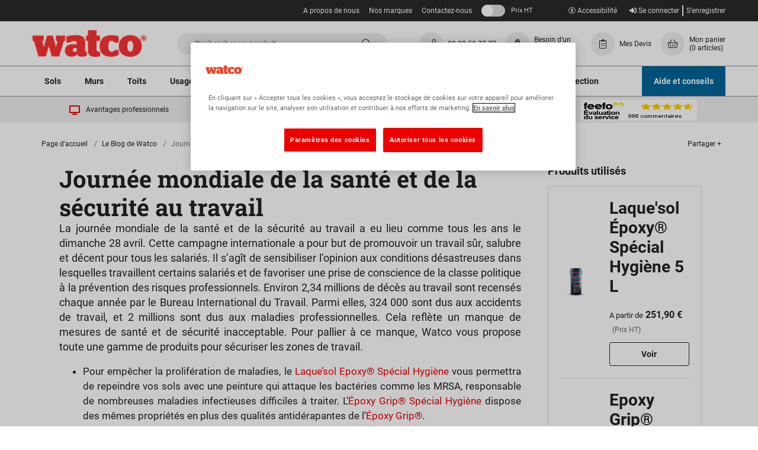

--- FILE ---
content_type: text/html; charset=UTF-8
request_url: https://www.watco.fr/le-blog-de-watco/la-journee-mondiale-de-la-sante-et-de-la-securite-au-travail
body_size: 16827
content:

<!DOCTYPE html>
<html lang="fr">
<head>
    <meta charset="utf-8">
    <meta http-equiv="X-UA-Compatible" content="IE=edge">
    <meta name="viewport" content="width=device-width, initial-scale=1, shrink-to-fit=no">

    <title>    Journée mondiale de la santé et de la sécurité au travail | Watco
</title>

        <meta name="description" content="">
    <script type="application/ld+json">{"@context":"http://schema.org","@type":"Article","author":{"@type":"Person","name":"HOUSSET Estelle"},"dateModified":"2022-08-09","datePublished":"2019-05-23","headline":"Journ\u00e9e mondiale de la sant\u00e9 et de la s\u00e9curit\u00e9 au travail","mainEntityOfPage":{"@type":"WebPage","@id":"https://www.watco.fr/le-blog-de-watco/la-journee-mondiale-de-la-sante-et-de-la-securite-au-travail"},"publisher":{"@type":"Organization","name":"Watco","logo":{"@type":"ImageObject","url":"https://www.watco.fr/assets/images/watco-logo-red.png"}},"image":"https://assets.watco.fr/images/CMS%20pages/Blog/journee%20mondiale.jpg"}</script>

        <link rel="canonical" href="https://www.watco.fr/le-blog-de-watco/la-journee-mondiale-de-la-sante-et-de-la-securite-au-travail"/>

    <script type="application/ld+json">{"@context":"http://schema.org","@type":"WebSite","url":"https://www.watco.fr","potentialAction":{"@type":"SearchAction","target":"https://www.watco.fr/search?q={q}","query-input":"required name=q"}}</script>

    	<link rel="stylesheet" href="/assets/css/production.bundle.46c16cb6eb1e8e31bd16.css">


    <link rel="apple-touch-icon" sizes="180x180" href="/apple-touch-icon.png">
    <link rel="icon" type="image/png" sizes="32x32" href="/favicon-32x32.png">
    <link rel="icon" type="image/png" sizes="16x16" href="/favicon-16x16.png">
    <link rel="manifest" href="/site.webmanifest">
    <link rel="mask-icon" href="/safari-pinned-tab.svg" color="#5bbad5">
    <meta name="msapplication-TileColor" content="#333333">
    <meta name="theme-color" content="#ffffff">

                        <meta property="og:title" content="Journée mondiale de la santé et de la sécurité au travail | Watco"/>
                    <meta property="og:type" content="website"/>
                    <meta property="og:image" content="https://assets.watco.fr/images/layout/watco.png"/>
                    <meta property="og:url" content="https://www.watco.fr/le-blog-de-watco/la-journee-mondiale-de-la-sante-et-de-la-securite-au-travail"/>
            
    
    	<script type="51b9603c92339b6dd4478f85-text/javascript">
		var dataLayer = window.dataLayer = window.dataLayer || [];
		var isMobile = "No";
		dataLayer.push({"is_mobile_view": isMobile});
		localStorage.setItem("isMobile", isMobile);
		dataLayer.push({"dimensionValue": "Anonymous User" });
		dataLayer.push({"page_type": "article" });
	</script>



    
    <!-- Initialize Google Consent Mode --><script type="51b9603c92339b6dd4478f85-text/javascript">window.dataLayer = window.dataLayer || [];function gtag() {dataLayer.push(arguments);}gtag("consent", "default", {ad_storage: "denied",analytics_storage: "denied",ad_user_data: "denied",ad_personalization: "denied",wait_for_update: 500});gtag("set", "ads_data_redaction", true);</script><!-- End Initialize Google Consent Mode --> <!-- Google Search Console --> <meta name="google-site-verification" content="83YruPnMYIPgWsqxtbbp9l8dUVKo71UOdK0_8eaU-CQ" /> <!-- End Google Search Console --> <!-- Google Tag Manager --> <script type="51b9603c92339b6dd4478f85-text/javascript">(function(w,d,s,l,i){w[l]=w[l]||[];w[l].push({'gtm.start': new Date().getTime(),event:'gtm.js'});var f=d.getElementsByTagName(s)[0], j=d.createElement(s),dl=l!='dataLayer'?'&l='+l:'';j.async=true;j.src= 'https://www.googletagmanager.com/gtm.js?id='+i+dl;f.parentNode.insertBefore(j,f); })(window,document,'script','dataLayer','GTM-KVT2FDR');</script> <!-- End Google Tag Manager -->

        <script type="51b9603c92339b6dd4478f85-text/javascript">
        var onloadCallback = function () {
            let listOfElements = document.getElementsByClassName('g-recaptcha');

            for (let i = 0; i < listOfElements.length; i++) {
                let form = listOfElements[i].closest('form');
                grecaptcha.render(listOfElements[i], {
                    'sitekey': '6LfLAI8UAAAAAE9pCvFT_A6r_VUI5xGkENnmUxxU',
                    'callback': function (token) {
                        form.submit();
                    }
                });
            }
        };
    </script>

        <script src='https://www.google.com/recaptcha/api.js?onload=onloadCallback&render=explicit' async defer type="51b9603c92339b6dd4478f85-text/javascript"></script>
    
    <script type="51b9603c92339b6dd4478f85-text/javascript">
        var incTax =  false ;
        var taxRedirect = "/toggle-tax/L2xlLWJsb2ctZGUtd2F0Y28vbGEtam91cm5lZS1tb25kaWFsZS1kZS1sYS1zYW50ZS1ldC1kZS1sYS1zZWN1cml0ZS1hdS10cmF2YWls";
        var siteLocale = "fr-FR";
        var defaultCurrency = "EUR";
        var taxStatusLabel = {
            'inc': 'Prix TTC',
            'ex': 'Prix HT'
        };
    </script>
</head>

<body class="">
<!-- Google Tag Manager (noscript) --> <noscript><iframe src="https://www.googletagmanager.com/ns.html?id=GTM-KVT2FDR" height="0" width="0" style="display:none;visibility:hidden"></iframe></noscript> <!-- End Google Tag Manager (noscript) -->


<div class="full-width-bk unsupported-browser-bar d-none">
    <div class="container">
        <div class="row d-flex justify-content-center">
            La version de votre navigateur ne prend pas en charge ce contenu, votre expérience ne sera pas optimisée. Veuillez mettre à jour votre navigateur.
        </div>
    </div>
</div>





	<div class="header-container">
	<header id="header">

	
	
<div class="utility-bar d-flex">
	<div class="utility-bar__container container ">

		
		<div class="utility-bar__nav-links utility-bar__left ">
							 
															<div class="utility-bar__link">
							<a href="/a-propos-de-nous">A propos de nous</a>
						</div>
											<div class="utility-bar__link">
							<a href="/nos-marques">Nos marques</a>
						</div>
											<div class="utility-bar__link">
							<a href="/contactez-nous">Contactez-nous</a>
						</div>
														</div>
		<div class="utility-bar__right ">
			<div class="utility-bar__vat-toggle">
				<a class="js-vat-link link-toggle" href="#">
					<span class="js-vat-toggle link-toggle__switch"></span>
					<span class="mobile-tax-span--exc">Prix HT</span>
					<span class="mobile-tax-span--inc d-none">Prix TTC</span>
				</a>
			</div>
			<div class="utility-bar__account-links">
																																		<a href="/se-connecter" rel="nofollow">
							<i class="fas fa-sign-in-alt"></i>
							Se connecter</a>
						<a href="/senregistrer" class="">S&#039;enregistrer</a>
												</div>
		</div>
	</div>
</div>

	
<nav class="container navbar-upper d-flex justify-content-between align-items-center">
	<div class="d-flex align-items-center">
		<div class="d-flex d-xl-none">
			<button class="mega-menu-mob-toggle navbar-upper__toggle" type="button" aria-controls="navbars" aria-label="Toggle navigation">
				<i class="mega-menu-mob-toggle-icon fas fa-bars" aria-hidden="true"></i>
			</button>
		</div>

		<a class="navbar-upper__logo " href="/">
			<img src="https://www.watco.fr/assets/images/watco-logo-red.png" title="Watco Site Logo" alt="Watco Site Logo" width="192" height="45"/>
		</a>
	</div>

	<a href="#content-skip" class="accessibility-link">Aller au contenu</a>

	<div id="header-search" class="navbar-upper__search d-none d-md-block">
		
    
	
	<form method="GET" action='/search' class="header-search-form search-form" enctype="application/x-www-form-urlencoded">
		<a href="#" class="d-inline d-md-none js-close-search">
			<button class="navbar-upper__toggle" type="button" aria-controls="navbars" aria-label="Close search">
				<i class="far fa-times" aria-hidden="true"></i>
			</button>
		</a>
		<div class="search-area">
			<input type="text" class="algolia-autocomplete form-control search-field" algolia-autocomplete="{&quot;algolia&quot;:{&quot;app_id&quot;:null,&quot;api_key&quot;:null,&quot;index_name&quot;:&quot;prod_WATCO_FR&quot;,&quot;quickbuy_index_name&quot;:&quot;quickbuy_prod_WATCO_FR&quot;,&quot;article_index_name&quot;:&quot;articles_prod_WATCO_FR&quot;},&quot;bloomreach&quot;:{&quot;search_base_url&quot;:&quot;https:\/\/core.dxpapi.com\/api\/v1\/core\/&quot;,&quot;suggest_base_url&quot;:&quot;https:\/\/suggest.dxpapi.com\/api\/v2\/suggest\/&quot;,&quot;account_id&quot;:&quot;7501&quot;,&quot;product_domain_key&quot;:&quot;watco_fr_fr&quot;,&quot;content_catalog_name&quot;:&quot;content_fr_fr&quot;},&quot;image&quot;:{&quot;base_url&quot;:&quot;https:\/\/assets.watco.fr\/images\/presets\/category_page_normal\/__image__&quot;,&quot;placeholder&quot;:&quot;https:\/\/assets.watco.fr\/images\/presets\/category_page_normal\/placeholder.jpg&quot;},&quot;config&quot;:{&quot;image&quot;:true,&quot;price&quot;:true,&quot;sku&quot;:false},&quot;taxType&quot;:false,&quot;translations&quot;:{&quot;sku&quot;:&quot;Ref&quot;,&quot;dataset1&quot;:&quot;Produits et fiches techniques&quot;,&quot;dataset2&quot;:&quot;Cat\u00e9gories&quot;,&quot;dataset3&quot;:&quot;Articles&quot;,&quot;dataset1Bloomreach&quot;:&quot;Suggestions de recherche&quot;,&quot;dataset2Bloomreach&quot;:&quot;Produits et fiches techniques pour \u00ab %query% \u00bb&quot;,&quot;dataset3Bloomreach&quot;:&quot;Articles relatifs \u00e0 \u00ab %query% \u00bb&quot;,&quot;productsButton&quot;:&quot;Voir le produit&quot;,&quot;dataSheetsButton&quot;:&quot;Voir les fiches techniques&quot;,&quot;fromText&quot;:&quot;A partir de&quot;,&quot;incText&quot;:&quot;Prix TTC&quot;,&quot;exText&quot;:&quot;Prix HT&quot;,&quot;noResultsWereFound&quot;:&quot;Aucun r\u00e9sultat n\u2019a pu \u00eatre trouv\u00e9&quot;,&quot;viewAllResults&quot;:&quot;Voir tous les r\u00e9sultats&quot;},&quot;locale&quot;:{&quot;locale&quot;:&quot;fr-FR&quot;,&quot;localeCurrency&quot;:&quot;EUR&quot;},&quot;app_env&quot;:&quot;prod&quot;}" placeholder="Rechercher un produit" name="query"/>

			<button class="btn btn-secondary btn-search" value="Rechercher" style="">
				<i class="fal fa-search fa-lg" aria-hidden="true"></i>
			</button>
		</div>

	</form>


	</div>

	<div class="d-flex align-items-center navbar-upper__links">
		<a href="#" class="d-flex d-md-none align-items-center navbar-upper__link js-open-search ">
			<div class="fa-icon">
				<i class="fal fa-search"></i>
			</div>
		</a>

							<a href="tel:0320527777" class="navbar-upper__link d-flex align-items-center">
									<div class="fa-icon">
						<i class="fal fa-phone"></i>
					</div>
				
				<p class="mb-0 d-none d-xl-block navbar-upper__link-text navbar-phone-no">
					03 20 52 77 77
				</p>
			</a>
							<a href="/applicateur-watco#carte" class="d-none d-md-flex align-items-center navbar-upper__link">
									<div class="fa-icon">
						<i class="fal fa-user-hard-hat"></i>
					</div>
								<p class="mb-0 d-none d-xl-block navbar-upper__link-text">
					Besoin d’un applicateur ?
				</p>
			</a>
											<a href="/account/quote/list" class="d-md-flex align-items-center navbar-upper__link">
											<div class="fa-icon">
							<i class="fal fa-clipboard-list"></i>
						</div>
										<p class="mb-0 d-none d-xl-block navbar-upper__link-text">
						Mes Devis
					</p>
				</a>
										<a id="nav-basket" href="/panier" class="d-flex align-items-center navbar-upper__link " data-basket-qty="0" rel="nofollow">
				<div class="fa-icon">
					<i class="fal fa-shopping-basket"></i>
				</div>
				<p class="mb-0 js-basket-total d-none d-xl-block navbar-upper__link-text">
					Mon panier
					<span class="d-block">
						<span class="js-basket-item-count" data-translations={&quot;itemText&quot;:&quot;article&quot;,&quot;itemTextPlural&quot;:&quot;articles&quot;}>(0 articles)</span>
					</span>
				</p>
			</a>
			</div>
	<div class="header-search-block">
    
	
	<form method="GET" action='/search' class="header-search-form search-form" enctype="application/x-www-form-urlencoded">
		<a href="#" class="d-inline d-md-none js-close-search">
			<button class="navbar-upper__toggle" type="button" aria-controls="navbars" aria-label="Close search">
				<i class="far fa-times" aria-hidden="true"></i>
			</button>
		</a>
		<div class="search-area">
			<input type="text" class="algolia-autocomplete form-control search-field" algolia-autocomplete="{&quot;algolia&quot;:{&quot;app_id&quot;:null,&quot;api_key&quot;:null,&quot;index_name&quot;:&quot;prod_WATCO_FR&quot;,&quot;quickbuy_index_name&quot;:&quot;quickbuy_prod_WATCO_FR&quot;,&quot;article_index_name&quot;:&quot;articles_prod_WATCO_FR&quot;},&quot;bloomreach&quot;:{&quot;search_base_url&quot;:&quot;https:\/\/core.dxpapi.com\/api\/v1\/core\/&quot;,&quot;suggest_base_url&quot;:&quot;https:\/\/suggest.dxpapi.com\/api\/v2\/suggest\/&quot;,&quot;account_id&quot;:&quot;7501&quot;,&quot;product_domain_key&quot;:&quot;watco_fr_fr&quot;,&quot;content_catalog_name&quot;:&quot;content_fr_fr&quot;},&quot;image&quot;:{&quot;base_url&quot;:&quot;https:\/\/assets.watco.fr\/images\/presets\/category_page_normal\/__image__&quot;,&quot;placeholder&quot;:&quot;https:\/\/assets.watco.fr\/images\/presets\/category_page_normal\/placeholder.jpg&quot;},&quot;config&quot;:{&quot;image&quot;:true,&quot;price&quot;:true,&quot;sku&quot;:false},&quot;taxType&quot;:false,&quot;translations&quot;:{&quot;sku&quot;:&quot;Ref&quot;,&quot;dataset1&quot;:&quot;Produits et fiches techniques&quot;,&quot;dataset2&quot;:&quot;Cat\u00e9gories&quot;,&quot;dataset3&quot;:&quot;Articles&quot;,&quot;dataset1Bloomreach&quot;:&quot;Suggestions de recherche&quot;,&quot;dataset2Bloomreach&quot;:&quot;Produits et fiches techniques pour \u00ab %query% \u00bb&quot;,&quot;dataset3Bloomreach&quot;:&quot;Articles relatifs \u00e0 \u00ab %query% \u00bb&quot;,&quot;productsButton&quot;:&quot;Voir le produit&quot;,&quot;dataSheetsButton&quot;:&quot;Voir les fiches techniques&quot;,&quot;fromText&quot;:&quot;A partir de&quot;,&quot;incText&quot;:&quot;Prix TTC&quot;,&quot;exText&quot;:&quot;Prix HT&quot;,&quot;noResultsWereFound&quot;:&quot;Aucun r\u00e9sultat n\u2019a pu \u00eatre trouv\u00e9&quot;,&quot;viewAllResults&quot;:&quot;Voir tous les r\u00e9sultats&quot;},&quot;locale&quot;:{&quot;locale&quot;:&quot;fr-FR&quot;,&quot;localeCurrency&quot;:&quot;EUR&quot;},&quot;app_env&quot;:&quot;prod&quot;}" placeholder="Rechercher un produit" name="query"/>

			<button class="btn btn-secondary btn-search" value="Rechercher" style="">
				<i class="fal fa-search fa-lg" aria-hidden="true"></i>
			</button>
		</div>

	</form>

</div>
</nav>

	<nav class="nav-lower">
	<div class="container px-0">
			
	
	<div class="mega-menu-categories-desktop">
		<ul class="mega-menu-categories">
												<li class="mega-menu-categories__category">
						<a href="/sols" class="mega-menu-categories__category-link">
							Sols
						</a>
													<div class="mega-menu-categories__category-dropdown">
								<ul class="container category-dropdown">
																			<li class="category-dropdown__lvl-one">
											<a href="/sols/reparations-de-sol" class="category-dropdown__lvl-one-link">Réparations de sol</a>
											<ul class="category-dropdown__lvl-two">
																									<li class="category-dropdown__lvl-two-item">
														<a href="/sols/reparations-de-sol/trous-impacts-sol-beton" class="category-dropdown__lvl-two-link">Trous &amp; impacts sol béton</a>
													</li>
																									<li class="category-dropdown__lvl-two-item">
														<a href="/sols/reparations-de-sol/fissures-joints-de-dilatation-beton" class="category-dropdown__lvl-two-link">Fissures &amp; joints de dilatation béton</a>
													</li>
																									<li class="category-dropdown__lvl-two-item">
														<a href="/sols/reparations-de-sol/enduits-ragreages-beton" class="category-dropdown__lvl-two-link">Enduits &amp; Ragréages béton</a>
													</li>
																									<li class="category-dropdown__lvl-two-item">
														<a href="/sols/reparations-de-sol/trous-nidsdepoule-sol-bitume" class="category-dropdown__lvl-two-link">Trous &amp; nids-de-poule sol bitume</a>
													</li>
																									<li class="category-dropdown__lvl-two-item">
														<a href="/sols/reparations-de-sol/fissures-raccords-sol-bitume" class="category-dropdown__lvl-two-link">Fissures &amp; Raccords sol bitume</a>
													</li>
																									<li class="category-dropdown__lvl-two-item">
														<a href="/sols/reparations-de-sol/enduits-sol-bitume" class="category-dropdown__lvl-two-link">Enduits sol bitume</a>
													</li>
																							</ul>
										</li>
																			<li class="category-dropdown__lvl-one">
											<a href="/sols/peintures-de-sol" class="category-dropdown__lvl-one-link">Peintures de sol</a>
											<ul class="category-dropdown__lvl-two">
																									<li class="category-dropdown__lvl-two-item">
														<a href="/sols/peintures-de-sol/interieur" class="category-dropdown__lvl-two-link">Intérieur</a>
													</li>
																									<li class="category-dropdown__lvl-two-item">
														<a href="/sols/peintures-de-sol/exterieur" class="category-dropdown__lvl-two-link">Extérieur</a>
													</li>
																									<li class="category-dropdown__lvl-two-item">
														<a href="/sols/peintures-de-sol/peintures-sol-beton" class="category-dropdown__lvl-two-link">Peintures sol béton</a>
													</li>
																									<li class="category-dropdown__lvl-two-item">
														<a href="/sols/peintures-de-sol/peintures-antiderapantes" class="category-dropdown__lvl-two-link">Peintures antidérapantes</a>
													</li>
																									<li class="category-dropdown__lvl-two-item">
														<a href="/sols/peintures-de-sol/peintures-de-marquage" class="category-dropdown__lvl-two-link">Peintures de marquage</a>
													</li>
																									<li class="category-dropdown__lvl-two-item">
														<a href="/sols/peintures-de-sol/peintures-sol-bitume" class="category-dropdown__lvl-two-link">Peintures sol bitume</a>
													</li>
																									<li class="category-dropdown__lvl-two-item">
														<a href="/sols/peintures-de-sol/peintures-sol-a-usage-specifique" class="category-dropdown__lvl-two-link">Peintures sol à usage spécifique</a>
													</li>
																							</ul>
										</li>
																			<li class="category-dropdown__lvl-one">
											<a href="/sols/peintures-de-sol-hautes-performances" class="category-dropdown__lvl-one-link">Peintures de sol hautes performances</a>
											<ul class="category-dropdown__lvl-two">
																									<li class="category-dropdown__lvl-two-item">
														<a href="/sols/peintures-de-sol-hautes-performances/resistance-chimique" class="category-dropdown__lvl-two-link">Résistance chimique</a>
													</li>
																									<li class="category-dropdown__lvl-two-item">
														<a href="/sols/peintures-de-sol-hautes-performances/basse-temperature" class="category-dropdown__lvl-two-link">Basse température</a>
													</li>
																									<li class="category-dropdown__lvl-two-item">
														<a href="/sols/peintures-de-sol-hautes-performances/sechage-rapide" class="category-dropdown__lvl-two-link">Séchage rapide</a>
													</li>
																									<li class="category-dropdown__lvl-two-item">
														<a href="/sols/peintures-de-sol-hautes-performances/souple" class="category-dropdown__lvl-two-link">Souple</a>
													</li>
																									<li class="category-dropdown__lvl-two-item">
														<a href="/sols/peintures-de-sol-hautes-performances/hygienique" class="category-dropdown__lvl-two-link">Hygiénique</a>
													</li>
																									<li class="category-dropdown__lvl-two-item">
														<a href="/sols/peintures-de-sol-hautes-performances/protection-impermeabilisation" class="category-dropdown__lvl-two-link">Protection &amp; imperméabilisation</a>
													</li>
																							</ul>
										</li>
																			<li class="category-dropdown__lvl-one">
											<a href="/sols/preparation-de-sol" class="category-dropdown__lvl-one-link">Préparation de sol</a>
											<ul class="category-dropdown__lvl-two">
																									<li class="category-dropdown__lvl-two-item">
														<a href="/sols/preparation-de-sol/nettoyants" class="category-dropdown__lvl-two-link">Nettoyants</a>
													</li>
																									<li class="category-dropdown__lvl-two-item">
														<a href="/sols/preparation-de-sol/antipoussiere" class="category-dropdown__lvl-two-link">Anti-poussière</a>
													</li>
																									<li class="category-dropdown__lvl-two-item">
														<a href="/sols/preparation-de-sol/primaires" class="category-dropdown__lvl-two-link">Primaires</a>
													</li>
																									<li class="category-dropdown__lvl-two-item">
														<a href="/sols/preparation-de-sol/durcisseurs" class="category-dropdown__lvl-two-link">Durcisseurs</a>
													</li>
																							</ul>
										</li>
																			<li class="category-dropdown__lvl-one">
											<a href="/sols/securisation-marquage-de-sol" class="category-dropdown__lvl-one-link">Sécurisation &amp; Marquage de sol</a>
											<ul class="category-dropdown__lvl-two">
																									<li class="category-dropdown__lvl-two-item">
														<a href="/sols/securisation-marquage-de-sol/peintures-de-marquage" class="category-dropdown__lvl-two-link">Peintures de marquage</a>
													</li>
																									<li class="category-dropdown__lvl-two-item">
														<a href="/sols/securisation-marquage-de-sol/rubans-de-marquage" class="category-dropdown__lvl-two-link">Rubans de marquage</a>
													</li>
																									<li class="category-dropdown__lvl-two-item">
														<a href="/sols/securisation-marquage-de-sol/pochoirs" class="category-dropdown__lvl-two-link">Pochoirs</a>
													</li>
																									<li class="category-dropdown__lvl-two-item">
														<a href="/sols/securisation-marquage-de-sol/plaques-rouleaux-antiderapants" class="category-dropdown__lvl-two-link">Plaques &amp; Rouleaux antidérapants</a>
													</li>
																							</ul>
										</li>
																			<li class="category-dropdown__lvl-one">
											<a href="/sols/durcisseurs-primaires" class="category-dropdown__lvl-one-link">Durcisseurs &amp; Primaires</a>
											<ul class="category-dropdown__lvl-two">
																									<li class="category-dropdown__lvl-two-item">
														<a href="/sols/durcisseurs-primaires/primaires" class="category-dropdown__lvl-two-link">Primaires</a>
													</li>
																									<li class="category-dropdown__lvl-two-item">
														<a href="/sols/durcisseurs-primaires/durcisseurs" class="category-dropdown__lvl-two-link">Durcisseurs</a>
													</li>
																									<li class="category-dropdown__lvl-two-item">
														<a href="/sols/durcisseurs-primaires/resine-epoxy" class="category-dropdown__lvl-two-link">Résine Epoxy</a>
													</li>
																									<li class="category-dropdown__lvl-two-item">
														<a href="/sols/durcisseurs-primaires/resine-polyaspartique" class="category-dropdown__lvl-two-link">Résine Polyaspartique</a>
													</li>
																									<li class="category-dropdown__lvl-two-item">
														<a href="/sols/durcisseurs-primaires/base-aqueuse" class="category-dropdown__lvl-two-link">Base aqueuse</a>
													</li>
																							</ul>
										</li>
																			<li class="category-dropdown__lvl-one">
											<a href="/sols/outils" class="category-dropdown__lvl-one-link">Outils</a>
											<ul class="category-dropdown__lvl-two">
																									<li class="category-dropdown__lvl-two-item">
														<a href="/sols/outils/pinceaux-rouleaux" class="category-dropdown__lvl-two-link">Pinceaux &amp; Rouleaux</a>
													</li>
																									<li class="category-dropdown__lvl-two-item">
														<a href="/sols/outils/truelles-platoirs" class="category-dropdown__lvl-two-link">Truelles &amp; Platoirs</a>
													</li>
																									<li class="category-dropdown__lvl-two-item">
														<a href="/sols/outils/kits-dapplication-outils" class="category-dropdown__lvl-two-link">Kits d&#039;application &amp; Outils</a>
													</li>
																									<li class="category-dropdown__lvl-two-item">
														<a href="/sols/outils/rubans" class="category-dropdown__lvl-two-link">Rubans</a>
													</li>
																									<li class="category-dropdown__lvl-two-item">
														<a href="/sols/outils/bacs-melangeurs" class="category-dropdown__lvl-two-link">Bacs &amp; Mélangeurs</a>
													</li>
																									<li class="category-dropdown__lvl-two-item">
														<a href="/sols/outils/accessoires" class="category-dropdown__lvl-two-link">Accessoires</a>
													</li>
																							</ul>
										</li>
																	</ul>
							</div>
											</li>
									<li class="mega-menu-categories__category">
						<a href="/murs" class="mega-menu-categories__category-link">
							Murs
						</a>
													<div class="mega-menu-categories__category-dropdown">
								<ul class="container category-dropdown">
																			<li class="category-dropdown__lvl-one">
											<a href="/murs/reparations-murales" class="category-dropdown__lvl-one-link">Réparations murales</a>
											<ul class="category-dropdown__lvl-two">
																									<li class="category-dropdown__lvl-two-item">
														<a href="/murs/reparations-murales/interieur" class="category-dropdown__lvl-two-link">Intérieur</a>
													</li>
																									<li class="category-dropdown__lvl-two-item">
														<a href="/murs/reparations-murales/exterieur" class="category-dropdown__lvl-two-link">Extérieur</a>
													</li>
																							</ul>
										</li>
																			<li class="category-dropdown__lvl-one">
											<a href="/murs/peinture-murale" class="category-dropdown__lvl-one-link">Peinture murale</a>
											<ul class="category-dropdown__lvl-two">
																									<li class="category-dropdown__lvl-two-item">
														<a href="/murs/peinture-murale/interieur" class="category-dropdown__lvl-two-link">Intérieur</a>
													</li>
																									<li class="category-dropdown__lvl-two-item">
														<a href="/murs/peinture-murale/exterieur" class="category-dropdown__lvl-two-link">Extérieur</a>
													</li>
																									<li class="category-dropdown__lvl-two-item">
														<a href="/murs/peinture-murale/impermeabilisation-etancheite" class="category-dropdown__lvl-two-link">Imperméabilisation &amp; Étanchéité</a>
													</li>
																									<li class="category-dropdown__lvl-two-item">
														<a href="/murs/peinture-murale/surfaces-metalliques" class="category-dropdown__lvl-two-link">Surfaces métalliques</a>
													</li>
																							</ul>
										</li>
																			<li class="category-dropdown__lvl-one">
											<a href="/murs/preparation-durcisseurs-muraux" class="category-dropdown__lvl-one-link">Préparation &amp; Durcisseurs muraux</a>
											<ul class="category-dropdown__lvl-two">
																									<li class="category-dropdown__lvl-two-item">
														<a href="/murs/preparation-durcisseurs-muraux/antipoussiere" class="category-dropdown__lvl-two-link">Anti-poussière</a>
													</li>
																									<li class="category-dropdown__lvl-two-item">
														<a href="/murs/preparation-durcisseurs-muraux/durcisseur" class="category-dropdown__lvl-two-link">Durcisseur</a>
													</li>
																									<li class="category-dropdown__lvl-two-item">
														<a href="/murs/preparation-durcisseurs-muraux/impermeabilisation-etancheite" class="category-dropdown__lvl-two-link">Imperméabilisation &amp; Étanchéité</a>
													</li>
																							</ul>
										</li>
																			<li class="category-dropdown__lvl-one">
											<a href="/murs/murs-interieurs" class="category-dropdown__lvl-one-link">Murs intérieurs</a>
											<ul class="category-dropdown__lvl-two">
																									<li class="category-dropdown__lvl-two-item">
														<a href="/murs/murs-interieurs/reparations" class="category-dropdown__lvl-two-link">Réparations</a>
													</li>
																									<li class="category-dropdown__lvl-two-item">
														<a href="/murs/murs-interieurs/peintures" class="category-dropdown__lvl-two-link">Peintures</a>
													</li>
																									<li class="category-dropdown__lvl-two-item">
														<a href="/murs/murs-interieurs/surfaces-metalliques" class="category-dropdown__lvl-two-link">Surfaces métalliques</a>
													</li>
																									<li class="category-dropdown__lvl-two-item">
														<a href="/murs/murs-interieurs/preparation-durcisseurs" class="category-dropdown__lvl-two-link">Préparation &amp; Durcisseurs</a>
													</li>
																									<li class="category-dropdown__lvl-two-item">
														<a href="/murs/murs-interieurs/impermeabilisation-etancheite" class="category-dropdown__lvl-two-link">Imperméabilisation &amp; Étanchéité</a>
													</li>
																							</ul>
										</li>
																			<li class="category-dropdown__lvl-one">
											<a href="/murs/murs-exterieurs" class="category-dropdown__lvl-one-link">Murs extérieurs</a>
											<ul class="category-dropdown__lvl-two">
																									<li class="category-dropdown__lvl-two-item">
														<a href="/murs/murs-exterieurs/reparations" class="category-dropdown__lvl-two-link">Réparations</a>
													</li>
																									<li class="category-dropdown__lvl-two-item">
														<a href="/murs/murs-exterieurs/peintures" class="category-dropdown__lvl-two-link">Peintures</a>
													</li>
																									<li class="category-dropdown__lvl-two-item">
														<a href="/murs/murs-exterieurs/surfaces-metalliques" class="category-dropdown__lvl-two-link">Surfaces métalliques</a>
													</li>
																									<li class="category-dropdown__lvl-two-item">
														<a href="/murs/murs-exterieurs/preparation-durcisseurs" class="category-dropdown__lvl-two-link">Préparation &amp; Durcisseurs</a>
													</li>
																									<li class="category-dropdown__lvl-two-item">
														<a href="/murs/murs-exterieurs/impermeabilisation-etancheite" class="category-dropdown__lvl-two-link">Imperméabilisation &amp; Étanchéité</a>
													</li>
																							</ul>
										</li>
																			<li class="category-dropdown__lvl-one">
											<a href="/murs/outils" class="category-dropdown__lvl-one-link">Outils</a>
											<ul class="category-dropdown__lvl-two">
																									<li class="category-dropdown__lvl-two-item">
														<a href="/murs/outils/pinceaux-rouleaux" class="category-dropdown__lvl-two-link">Pinceaux &amp; Rouleaux</a>
													</li>
																									<li class="category-dropdown__lvl-two-item">
														<a href="/murs/outils/truelles-platoirs" class="category-dropdown__lvl-two-link">Truelles &amp; Platoirs</a>
													</li>
																									<li class="category-dropdown__lvl-two-item">
														<a href="/murs/outils/bacs-melangeurs" class="category-dropdown__lvl-two-link">Bacs &amp; Mélangeurs</a>
													</li>
																									<li class="category-dropdown__lvl-two-item">
														<a href="/murs/outils/accessoires" class="category-dropdown__lvl-two-link">Accessoires</a>
													</li>
																							</ul>
										</li>
																	</ul>
							</div>
											</li>
									<li class="mega-menu-categories__category">
						<a href="/toits" class="mega-menu-categories__category-link">
							Toits
						</a>
													<div class="mega-menu-categories__category-dropdown">
								<ul class="container category-dropdown">
																			<li class="category-dropdown__lvl-one">
											<a href="/toits/reparations-toitures" class="category-dropdown__lvl-one-link">Réparations toitures</a>
											<ul class="category-dropdown__lvl-two">
																									<li class="category-dropdown__lvl-two-item">
														<a href="/toits/reparations-toitures/reparations" class="category-dropdown__lvl-two-link">Réparations</a>
													</li>
																									<li class="category-dropdown__lvl-two-item">
														<a href="/toits/reparations-toitures/etancheite" class="category-dropdown__lvl-two-link">Etanchéité</a>
													</li>
																									<li class="category-dropdown__lvl-two-item">
														<a href="/toits/reparations-toitures/canevas-toile-de-renfort" class="category-dropdown__lvl-two-link">Canevas &amp; Toile de renfort</a>
													</li>
																									<li class="category-dropdown__lvl-two-item">
														<a href="/toits/reparations-toitures/impacts-fissures" class="category-dropdown__lvl-two-link">Impacts &amp; Fissures</a>
													</li>
																							</ul>
										</li>
																			<li class="category-dropdown__lvl-one">
											<a href="/toits/peintures-detancheite" class="category-dropdown__lvl-one-link">Peintures d&#039;étanchéité</a>
											<ul class="category-dropdown__lvl-two">
																									<li class="category-dropdown__lvl-two-item">
														<a href="/toits/peintures-detancheite/etancheite" class="category-dropdown__lvl-two-link">Etanchéité</a>
													</li>
																									<li class="category-dropdown__lvl-two-item">
														<a href="/toits/peintures-detancheite/antiderapants" class="category-dropdown__lvl-two-link">Antidérapants</a>
													</li>
																							</ul>
										</li>
																			<li class="category-dropdown__lvl-one">
											<a href="/toits/caillebotis-pour-toitures" class="category-dropdown__lvl-one-link">Caillebotis pour toitures</a>
											<ul class="category-dropdown__lvl-two">
																							</ul>
										</li>
																	</ul>
							</div>
											</li>
									<li class="mega-menu-categories__category">
						<a href="/usage-specifique" class="mega-menu-categories__category-link">
							Usage spécifique
						</a>
													<div class="mega-menu-categories__category-dropdown">
								<ul class="container category-dropdown">
																			<li class="category-dropdown__lvl-one">
											<a href="/usage-specifique/resistance-chimique" class="category-dropdown__lvl-one-link">Résistance chimique</a>
											<ul class="category-dropdown__lvl-two">
																							</ul>
										</li>
																			<li class="category-dropdown__lvl-one">
											<a href="/usage-specifique/basse-temprature" class="category-dropdown__lvl-one-link">Basse température</a>
											<ul class="category-dropdown__lvl-two">
																							</ul>
										</li>
																			<li class="category-dropdown__lvl-one">
											<a href="/usage-specifique/souple" class="category-dropdown__lvl-one-link">Souple</a>
											<ul class="category-dropdown__lvl-two">
																							</ul>
										</li>
																			<li class="category-dropdown__lvl-one">
											<a href="/usage-specifique/sechage-rapide" class="category-dropdown__lvl-one-link">Séchage rapide</a>
											<ul class="category-dropdown__lvl-two">
																							</ul>
										</li>
																			<li class="category-dropdown__lvl-one">
											<a href="/usage-specifique/hygienique" class="category-dropdown__lvl-one-link">Hygiénique</a>
											<ul class="category-dropdown__lvl-two">
																							</ul>
										</li>
																			<li class="category-dropdown__lvl-one">
											<a href="/usage-specifique/protection-impermeabilisation" class="category-dropdown__lvl-one-link">Protection &amp; imperméabilisation</a>
											<ul class="category-dropdown__lvl-two">
																							</ul>
										</li>
																			<li class="category-dropdown__lvl-one">
											<a href="/usage-specifique/protection-metal" class="category-dropdown__lvl-one-link">Protection métal</a>
											<ul class="category-dropdown__lvl-two">
																							</ul>
										</li>
																	</ul>
							</div>
											</li>
									<li class="mega-menu-categories__category">
						<a href="/peintures" class="mega-menu-categories__category-link">
							Peintures
						</a>
													<div class="mega-menu-categories__category-dropdown">
								<ul class="container category-dropdown">
																			<li class="category-dropdown__lvl-one">
											<a href="/peintures/toles-metal-peint" class="category-dropdown__lvl-one-link">Tôles &amp; Métal peint</a>
											<ul class="category-dropdown__lvl-two">
																									<li class="category-dropdown__lvl-two-item">
														<a href="/peintures/toles-metal-peint/interieur" class="category-dropdown__lvl-two-link">Intérieur</a>
													</li>
																									<li class="category-dropdown__lvl-two-item">
														<a href="/peintures/toles-metal-peint/exterieur" class="category-dropdown__lvl-two-link">Extérieur</a>
													</li>
																									<li class="category-dropdown__lvl-two-item">
														<a href="/peintures/toles-metal-peint/supports-peints" class="category-dropdown__lvl-two-link">Supports peints</a>
													</li>
																									<li class="category-dropdown__lvl-two-item">
														<a href="/peintures/toles-metal-peint/primaires-antitaches" class="category-dropdown__lvl-two-link">Primaires &amp; Anti-taches</a>
													</li>
																									<li class="category-dropdown__lvl-two-item">
														<a href="/peintures/toles-metal-peint/peintures-aerosols" class="category-dropdown__lvl-two-link">Peintures Aérosols</a>
													</li>
																							</ul>
										</li>
																			<li class="category-dropdown__lvl-one">
											<a href="/peintures/peintures-de-sol" class="category-dropdown__lvl-one-link">Peintures de sol</a>
											<ul class="category-dropdown__lvl-two">
																									<li class="category-dropdown__lvl-two-item">
														<a href="/peintures/peintures-de-sol/interieur" class="category-dropdown__lvl-two-link">Intérieur</a>
													</li>
																									<li class="category-dropdown__lvl-two-item">
														<a href="/peintures/peintures-de-sol/exterieur" class="category-dropdown__lvl-two-link">Extérieur</a>
													</li>
																									<li class="category-dropdown__lvl-two-item">
														<a href="/peintures/peintures-de-sol/peintures-sol-beton" class="category-dropdown__lvl-two-link">Peintures sol béton</a>
													</li>
																									<li class="category-dropdown__lvl-two-item">
														<a href="/peintures/peintures-de-sol/peintures-antiderapantes" class="category-dropdown__lvl-two-link">Peintures antidérapantes</a>
													</li>
																									<li class="category-dropdown__lvl-two-item">
														<a href="/peintures/peintures-de-sol/peintures-de-marquage" class="category-dropdown__lvl-two-link">Peintures de marquage</a>
													</li>
																									<li class="category-dropdown__lvl-two-item">
														<a href="/peintures/peintures-de-sol/peintures-sol-bitume" class="category-dropdown__lvl-two-link">Peintures sol bitume</a>
													</li>
																									<li class="category-dropdown__lvl-two-item">
														<a href="/peintures/peintures-de-sol/peintures-sol-a-usage-specifique" class="category-dropdown__lvl-two-link">Peintures sol à usage spécifique</a>
													</li>
																									<li class="category-dropdown__lvl-two-item">
														<a href="/peintures/peintures-de-sol/preparation-primaires" class="category-dropdown__lvl-two-link">Préparation &amp; Primaires</a>
													</li>
																							</ul>
										</li>
																			<li class="category-dropdown__lvl-one">
											<a href="/peintures/peintures-murales" class="category-dropdown__lvl-one-link">Peintures murales</a>
											<ul class="category-dropdown__lvl-two">
																									<li class="category-dropdown__lvl-two-item">
														<a href="/peintures/peintures-murales/interieur" class="category-dropdown__lvl-two-link">Intérieur</a>
													</li>
																									<li class="category-dropdown__lvl-two-item">
														<a href="/peintures/peintures-murales/exterieur" class="category-dropdown__lvl-two-link">Extérieur</a>
													</li>
																									<li class="category-dropdown__lvl-two-item">
														<a href="/peintures/peintures-murales/impermeabilisation-etancheite" class="category-dropdown__lvl-two-link">Imperméabilisation &amp; Étanchéité</a>
													</li>
																									<li class="category-dropdown__lvl-two-item">
														<a href="/peintures/peintures-murales/supports-metalliques" class="category-dropdown__lvl-two-link">Supports métalliques</a>
													</li>
																							</ul>
										</li>
																			<li class="category-dropdown__lvl-one">
											<a href="/peintures/peintures-detancheite" class="category-dropdown__lvl-one-link">Peintures d&#039;étanchéité</a>
											<ul class="category-dropdown__lvl-two">
																									<li class="category-dropdown__lvl-two-item">
														<a href="/peintures/peintures-detancheite/etancheite" class="category-dropdown__lvl-two-link">Étanchéité</a>
													</li>
																									<li class="category-dropdown__lvl-two-item">
														<a href="/peintures/peintures-detancheite/antiderapants" class="category-dropdown__lvl-two-link">Antidérapants</a>
													</li>
																							</ul>
										</li>
																			<li class="category-dropdown__lvl-one">
											<a href="/peintures/peintures-antiderapantes" class="category-dropdown__lvl-one-link">Peintures antidérapantes</a>
											<ul class="category-dropdown__lvl-two">
																									<li class="category-dropdown__lvl-two-item">
														<a href="/peintures/peintures-antiderapantes/interieur" class="category-dropdown__lvl-two-link">Intérieur</a>
													</li>
																									<li class="category-dropdown__lvl-two-item">
														<a href="/peintures/peintures-antiderapantes/exterieur" class="category-dropdown__lvl-two-link">Extérieur</a>
													</li>
																									<li class="category-dropdown__lvl-two-item">
														<a href="/peintures/peintures-antiderapantes/peintures-de-sol" class="category-dropdown__lvl-two-link">Peintures de sol</a>
													</li>
																									<li class="category-dropdown__lvl-two-item">
														<a href="/peintures/peintures-antiderapantes/peintures-pour-toiture" class="category-dropdown__lvl-two-link">Peintures pour toiture</a>
													</li>
																							</ul>
										</li>
																			<li class="category-dropdown__lvl-one">
											<a href="/peintures/peintures-sol-a-usage-specifique" class="category-dropdown__lvl-one-link">Peintures sol à usage spécifique</a>
											<ul class="category-dropdown__lvl-two">
																									<li class="category-dropdown__lvl-two-item">
														<a href="/peintures/peintures-sol-a-usage-specifique/resistance-chimique" class="category-dropdown__lvl-two-link">Résistance chimique</a>
													</li>
																									<li class="category-dropdown__lvl-two-item">
														<a href="/peintures/peintures-sol-a-usage-specifique/basse-temperature" class="category-dropdown__lvl-two-link">Basse température</a>
													</li>
																									<li class="category-dropdown__lvl-two-item">
														<a href="/peintures/peintures-sol-a-usage-specifique/sechage-rapide" class="category-dropdown__lvl-two-link">Séchage rapide</a>
													</li>
																									<li class="category-dropdown__lvl-two-item">
														<a href="/peintures/peintures-sol-a-usage-specifique/souple" class="category-dropdown__lvl-two-link">Souple</a>
													</li>
																									<li class="category-dropdown__lvl-two-item">
														<a href="/peintures/peintures-sol-a-usage-specifique/hygienique" class="category-dropdown__lvl-two-link">Hygiénique</a>
													</li>
																									<li class="category-dropdown__lvl-two-item">
														<a href="/peintures/peintures-sol-a-usage-specifique/protection-impermeabilisation" class="category-dropdown__lvl-two-link">Protection &amp; imperméabilisation</a>
													</li>
																							</ul>
										</li>
																			<li class="category-dropdown__lvl-one">
											<a href="/peintures/outils" class="category-dropdown__lvl-one-link">Outils</a>
											<ul class="category-dropdown__lvl-two">
																									<li class="category-dropdown__lvl-two-item">
														<a href="/peintures/outils/pinceaux-rouleaux" class="category-dropdown__lvl-two-link">Pinceaux &amp; rouleaux</a>
													</li>
																									<li class="category-dropdown__lvl-two-item">
														<a href="/peintures/outils/truelles-platoirs" class="category-dropdown__lvl-two-link">Truelles &amp; Platoirs</a>
													</li>
																									<li class="category-dropdown__lvl-two-item">
														<a href="/peintures/outils/kits-dapplication-outils" class="category-dropdown__lvl-two-link">Kits d&#039;application &amp; Outils</a>
													</li>
																									<li class="category-dropdown__lvl-two-item">
														<a href="/peintures/outils/rubans" class="category-dropdown__lvl-two-link">Rubans</a>
													</li>
																									<li class="category-dropdown__lvl-two-item">
														<a href="/peintures/outils/bacs-melangeurs" class="category-dropdown__lvl-two-link">Bacs &amp; Mélangeurs</a>
													</li>
																									<li class="category-dropdown__lvl-two-item">
														<a href="/peintures/outils/accessoires" class="category-dropdown__lvl-two-link">Accessoires</a>
													</li>
																							</ul>
										</li>
																	</ul>
							</div>
											</li>
									<li class="mega-menu-categories__category">
						<a href="/reparation" class="mega-menu-categories__category-link">
							Réparation
						</a>
													<div class="mega-menu-categories__category-dropdown">
								<ul class="container category-dropdown">
																			<li class="category-dropdown__lvl-one">
											<a href="/reparation/reparation-de-sol" class="category-dropdown__lvl-one-link">Réparation de sol</a>
											<ul class="category-dropdown__lvl-two">
																									<li class="category-dropdown__lvl-two-item">
														<a href="/reparation/reparation-de-sol/trous-impacts-sol-beton" class="category-dropdown__lvl-two-link">Trous &amp; impacts sol béton</a>
													</li>
																									<li class="category-dropdown__lvl-two-item">
														<a href="/reparation/reparation-de-sol/fissures-joints-de-dilatation-beton" class="category-dropdown__lvl-two-link">Fissures &amp; joints de dilatation béton</a>
													</li>
																									<li class="category-dropdown__lvl-two-item">
														<a href="/reparation/reparation-de-sol/enduits-ragreages-beton" class="category-dropdown__lvl-two-link">Enduits &amp; Ragréages béton</a>
													</li>
																									<li class="category-dropdown__lvl-two-item">
														<a href="/reparation/reparation-de-sol/trous-nidsdepoule-sol-bitume" class="category-dropdown__lvl-two-link">Trous &amp; nids-de-poule sol bitume</a>
													</li>
																									<li class="category-dropdown__lvl-two-item">
														<a href="/reparation/reparation-de-sol/fissures-raccords-sol-bitume" class="category-dropdown__lvl-two-link">Fissures &amp; Raccords sol bitume</a>
													</li>
																									<li class="category-dropdown__lvl-two-item">
														<a href="/reparation/reparation-de-sol/enduits-sol-bitume" class="category-dropdown__lvl-two-link">Enduits sol bitume</a>
													</li>
																							</ul>
										</li>
																			<li class="category-dropdown__lvl-one">
											<a href="/reparation/reparation-murale" class="category-dropdown__lvl-one-link">Réparation murale</a>
											<ul class="category-dropdown__lvl-two">
																									<li class="category-dropdown__lvl-two-item">
														<a href="/reparation/reparation-murale/interieur" class="category-dropdown__lvl-two-link">Intérieur</a>
													</li>
																									<li class="category-dropdown__lvl-two-item">
														<a href="/reparation/reparation-murale/exterieur" class="category-dropdown__lvl-two-link">Extérieur</a>
													</li>
																							</ul>
										</li>
																			<li class="category-dropdown__lvl-one">
											<a href="/reparation/reparation-toiture" class="category-dropdown__lvl-one-link">Réparation toiture</a>
											<ul class="category-dropdown__lvl-two">
																									<li class="category-dropdown__lvl-two-item">
														<a href="/reparation/reparation-toiture/reparation" class="category-dropdown__lvl-two-link">Réparation</a>
													</li>
																									<li class="category-dropdown__lvl-two-item">
														<a href="/reparation/reparation-toiture/etancheite" class="category-dropdown__lvl-two-link">Étanchéité</a>
													</li>
																									<li class="category-dropdown__lvl-two-item">
														<a href="/reparation/reparation-toiture/canevas-toile-de-renfort" class="category-dropdown__lvl-two-link">Canevas &amp; Toile de renfort</a>
													</li>
																									<li class="category-dropdown__lvl-two-item">
														<a href="/reparation/reparation-toiture/impacts-fissures" class="category-dropdown__lvl-two-link">Impacts &amp; Fissures</a>
													</li>
																							</ul>
										</li>
																			<li class="category-dropdown__lvl-one">
											<a href="/reparation/reparation-beton" class="category-dropdown__lvl-one-link">Réparation béton</a>
											<ul class="category-dropdown__lvl-two">
																									<li class="category-dropdown__lvl-two-item">
														<a href="/reparation/reparation-beton/trous-impacts" class="category-dropdown__lvl-two-link">Trous &amp; impacts</a>
													</li>
																									<li class="category-dropdown__lvl-two-item">
														<a href="/reparation/reparation-beton/fissures-joints-de-dilatation" class="category-dropdown__lvl-two-link">Fissures &amp; joints de dilatation</a>
													</li>
																									<li class="category-dropdown__lvl-two-item">
														<a href="/reparation/reparation-beton/enduits-ragreages" class="category-dropdown__lvl-two-link">Enduits &amp; Ragréages</a>
													</li>
																							</ul>
										</li>
																			<li class="category-dropdown__lvl-one">
											<a href="/reparation/reparation-bitume" class="category-dropdown__lvl-one-link">Réparation bitume</a>
											<ul class="category-dropdown__lvl-two">
																									<li class="category-dropdown__lvl-two-item">
														<a href="/reparation/reparation-bitume/trous-nids-de-poule" class="category-dropdown__lvl-two-link">Trous &amp; nids de poule</a>
													</li>
																									<li class="category-dropdown__lvl-two-item">
														<a href="/reparation/reparation-bitume/fissures-raccords" class="category-dropdown__lvl-two-link">Fissures &amp; Raccords</a>
													</li>
																									<li class="category-dropdown__lvl-two-item">
														<a href="/reparation/reparation-bitume/enduits" class="category-dropdown__lvl-two-link">Enduits</a>
													</li>
																							</ul>
										</li>
																			<li class="category-dropdown__lvl-one">
											<a href="/reparation/reparation-interieure" class="category-dropdown__lvl-one-link">Réparation intérieure</a>
											<ul class="category-dropdown__lvl-two">
																									<li class="category-dropdown__lvl-two-item">
														<a href="/reparation/reparation-interieure/trous-impacts-sol-beton" class="category-dropdown__lvl-two-link">Trous &amp; impacts sol béton</a>
													</li>
																									<li class="category-dropdown__lvl-two-item">
														<a href="/reparation/reparation-interieure/fissures-joints-de-dilatation-beton" class="category-dropdown__lvl-two-link">Fissures &amp; joints de dilatation béton</a>
													</li>
																									<li class="category-dropdown__lvl-two-item">
														<a href="/reparation/reparation-interieure/enduits-ragreages-beton" class="category-dropdown__lvl-two-link">Enduits &amp; Ragréages béton</a>
													</li>
																									<li class="category-dropdown__lvl-two-item">
														<a href="/reparation/reparation-interieure/murs" class="category-dropdown__lvl-two-link">Murs</a>
													</li>
																							</ul>
										</li>
																			<li class="category-dropdown__lvl-one">
											<a href="/reparation/reparation-exterieure" class="category-dropdown__lvl-one-link">Réparation extérieure</a>
											<ul class="category-dropdown__lvl-two">
																									<li class="category-dropdown__lvl-two-item">
														<a href="/reparation/reparation-exterieure/trous-nids-de-poule-sol-bitume" class="category-dropdown__lvl-two-link">Trous &amp; nids de poule sol bitume</a>
													</li>
																									<li class="category-dropdown__lvl-two-item">
														<a href="/reparation/reparation-exterieure/fissures-raccords-sol-bitume" class="category-dropdown__lvl-two-link">Fissures &amp; Raccords sol bitume</a>
													</li>
																									<li class="category-dropdown__lvl-two-item">
														<a href="/reparation/reparation-exterieure/enduits-sol-bitume" class="category-dropdown__lvl-two-link">Enduits sol bitume</a>
													</li>
																							</ul>
										</li>
																			<li class="category-dropdown__lvl-one">
											<a href="/reparation/outils" class="category-dropdown__lvl-one-link">Outils</a>
											<ul class="category-dropdown__lvl-two">
																									<li class="category-dropdown__lvl-two-item">
														<a href="/reparation/outils/pinceaux-rouleaux" class="category-dropdown__lvl-two-link">Pinceaux &amp; rouleaux</a>
													</li>
																									<li class="category-dropdown__lvl-two-item">
														<a href="/reparation/outils/truelles-platoirs" class="category-dropdown__lvl-two-link">Truelles &amp; Platoirs</a>
													</li>
																									<li class="category-dropdown__lvl-two-item">
														<a href="/reparation/outils/kits-dapplication-outils" class="category-dropdown__lvl-two-link">Kits d&#039;application &amp; Outils</a>
													</li>
																									<li class="category-dropdown__lvl-two-item">
														<a href="/reparation/outils/rubans" class="category-dropdown__lvl-two-link">Rubans</a>
													</li>
																									<li class="category-dropdown__lvl-two-item">
														<a href="/reparation/outils/bacs-melangeurs" class="category-dropdown__lvl-two-link">Bacs &amp; Mélangeurs</a>
													</li>
																									<li class="category-dropdown__lvl-two-item">
														<a href="/reparation/outils/accessoires" class="category-dropdown__lvl-two-link">Accessoires</a>
													</li>
																							</ul>
										</li>
																	</ul>
							</div>
											</li>
									<li class="mega-menu-categories__category">
						<a href="/antiderapant-securisation" class="mega-menu-categories__category-link">
							Antidérapant &amp; Sécurisation
						</a>
													<div class="mega-menu-categories__category-dropdown">
								<ul class="container category-dropdown">
																			<li class="category-dropdown__lvl-one">
											<a href="/antiderapant-securisation/peintures-durcisseurs-antiderapants" class="category-dropdown__lvl-one-link">Peintures &amp; Durcisseurs antidérapants</a>
											<ul class="category-dropdown__lvl-two">
																									<li class="category-dropdown__lvl-two-item">
														<a href="/antiderapant-securisation/peintures-durcisseurs-antiderapants/interieur" class="category-dropdown__lvl-two-link">Intérieur</a>
													</li>
																									<li class="category-dropdown__lvl-two-item">
														<a href="/antiderapant-securisation/peintures-durcisseurs-antiderapants/exterieur" class="category-dropdown__lvl-two-link">Extérieur</a>
													</li>
																							</ul>
										</li>
																			<li class="category-dropdown__lvl-one">
											<a href="/antiderapant-securisation/nez-bords-de-marche-antiderapants" class="category-dropdown__lvl-one-link">Nez &amp; Bords de marche antidérapants</a>
											<ul class="category-dropdown__lvl-two">
																							</ul>
										</li>
																			<li class="category-dropdown__lvl-one">
											<a href="/antiderapant-securisation/plaques-rouleaux-antiderapants" class="category-dropdown__lvl-one-link">Plaques &amp; Rouleaux antidérapants</a>
											<ul class="category-dropdown__lvl-two">
																									<li class="category-dropdown__lvl-two-item">
														<a href="/antiderapant-securisation/plaques-rouleaux-antiderapants/plaques-antiderapantes" class="category-dropdown__lvl-two-link">Plaques antidérapantes</a>
													</li>
																									<li class="category-dropdown__lvl-two-item">
														<a href="/antiderapant-securisation/plaques-rouleaux-antiderapants/rouleaux-antiderapants" class="category-dropdown__lvl-two-link">Rouleaux antidérapants</a>
													</li>
																							</ul>
										</li>
																			<li class="category-dropdown__lvl-one">
											<a href="/antiderapant-securisation/rubans-antiderapants" class="category-dropdown__lvl-one-link">Rubans antidérapants</a>
											<ul class="category-dropdown__lvl-two">
																							</ul>
										</li>
																			<li class="category-dropdown__lvl-one">
											<a href="/antiderapant-securisation/marquage-au-sol" class="category-dropdown__lvl-one-link">Marquage au sol</a>
											<ul class="category-dropdown__lvl-two">
																									<li class="category-dropdown__lvl-two-item">
														<a href="/antiderapant-securisation/marquage-au-sol/peintures" class="category-dropdown__lvl-two-link">Peintures</a>
													</li>
																									<li class="category-dropdown__lvl-two-item">
														<a href="/antiderapant-securisation/marquage-au-sol/rubans" class="category-dropdown__lvl-two-link">Rubans</a>
													</li>
																									<li class="category-dropdown__lvl-two-item">
														<a href="/antiderapant-securisation/marquage-au-sol/bandes" class="category-dropdown__lvl-two-link">Bandes</a>
													</li>
																									<li class="category-dropdown__lvl-two-item">
														<a href="/antiderapant-securisation/marquage-au-sol/pochoirs" class="category-dropdown__lvl-two-link">Pochoirs</a>
													</li>
																							</ul>
										</li>
																			<li class="category-dropdown__lvl-one">
											<a href="/antiderapant-securisation/tapis-caillebotis" class="category-dropdown__lvl-one-link">Tapis &amp; Caillebotis</a>
											<ul class="category-dropdown__lvl-two">
																							</ul>
										</li>
																			<li class="category-dropdown__lvl-one">
											<a href="/antiderapant-securisation/lames-antiderapantes" class="category-dropdown__lvl-one-link">Lames antidérapantes</a>
											<ul class="category-dropdown__lvl-two">
																									<li class="category-dropdown__lvl-two-item">
														<a href="/antiderapant-securisation/lames-antiderapantes/lames-antiderapantes" class="category-dropdown__lvl-two-link">Lames antidérapantes</a>
													</li>
																							</ul>
										</li>
																	</ul>
							</div>
											</li>
									<li class="mega-menu-categories__category">
						<a href="/entretien-protection" class="mega-menu-categories__category-link">
							Entretien &amp; Protection
						</a>
													<div class="mega-menu-categories__category-dropdown">
								<ul class="container category-dropdown">
																			<li class="category-dropdown__lvl-one">
											<a href="/entretien-protection/nettoyants-primaires-durcisseurs" class="category-dropdown__lvl-one-link">Nettoyants, Primaires &amp; Durcisseurs</a>
											<ul class="category-dropdown__lvl-two">
																									<li class="category-dropdown__lvl-two-item">
														<a href="/entretien-protection/nettoyants-primaires-durcisseurs/nettoyants" class="category-dropdown__lvl-two-link">Nettoyants</a>
													</li>
																									<li class="category-dropdown__lvl-two-item">
														<a href="/entretien-protection/nettoyants-primaires-durcisseurs/primaires" class="category-dropdown__lvl-two-link">Primaires</a>
													</li>
																									<li class="category-dropdown__lvl-two-item">
														<a href="/entretien-protection/nettoyants-primaires-durcisseurs/durcisseurs" class="category-dropdown__lvl-two-link">Durcisseurs</a>
													</li>
																									<li class="category-dropdown__lvl-two-item">
														<a href="/entretien-protection/nettoyants-primaires-durcisseurs/antipoussiere" class="category-dropdown__lvl-two-link">Anti-poussière</a>
													</li>
																							</ul>
										</li>
																			<li class="category-dropdown__lvl-one">
											<a href="/entretien-protection/rubans-primaires" class="category-dropdown__lvl-one-link">Rubans &amp; Primaires</a>
											<ul class="category-dropdown__lvl-two">
																									<li class="category-dropdown__lvl-two-item">
														<a href="/entretien-protection/rubans-primaires/primaires-pour-rubans" class="category-dropdown__lvl-two-link">Primaires pour rubans</a>
													</li>
																									<li class="category-dropdown__lvl-two-item">
														<a href="/entretien-protection/rubans-primaires/rubans-de-marquage" class="category-dropdown__lvl-two-link">Rubans de marquage</a>
													</li>
																							</ul>
										</li>
																			<li class="category-dropdown__lvl-one">
											<a href="/entretien-protection/marquage-au-sol-pochoirs" class="category-dropdown__lvl-one-link">Marquage au sol &amp; Pochoirs</a>
											<ul class="category-dropdown__lvl-two">
																							</ul>
										</li>
																			<li class="category-dropdown__lvl-one">
											<a href="/entretien-protection/aerosols-lubrifiants-techniques" class="category-dropdown__lvl-one-link">Aérosols &amp; Lubrifiants techniques</a>
											<ul class="category-dropdown__lvl-two">
																							</ul>
										</li>
																			<li class="category-dropdown__lvl-one">
											<a href="/entretien-protection/rampes-marches" class="category-dropdown__lvl-one-link">Rampes &amp; Marches</a>
											<ul class="category-dropdown__lvl-two">
																							</ul>
										</li>
																			<li class="category-dropdown__lvl-one">
											<a href="/entretien-protection/tapis" class="category-dropdown__lvl-one-link">Tapis</a>
											<ul class="category-dropdown__lvl-two">
																							</ul>
										</li>
																			<li class="category-dropdown__lvl-one">
											<a href="/entretien-protection/lames-antiderapantes" class="category-dropdown__lvl-one-link">Lames antidérapantes</a>
											<ul class="category-dropdown__lvl-two">
																							</ul>
										</li>
																			<li class="category-dropdown__lvl-one">
											<a href="/entretien-protection/contrle-des-impacts-circulation" class="category-dropdown__lvl-one-link">Contrôle des impacts &amp; circulation</a>
											<ul class="category-dropdown__lvl-two">
																							</ul>
										</li>
																	</ul>
							</div>
											</li>
										
																		<li class="mega-menu-categories__category mega-menu-categories__category--content-link">
						<a href="/aide-et-conseils" class="mega-menu-categories__category-link">
							Aide et conseils
						</a>
						<div class="mega-menu-categories__category-dropdown">
							<ul class="container category-dropdown">
																				<li class="category-dropdown__lvl-one">
															<a class="category-dropdown__lvl-one-link" href="/aide-et-conseils/conseils-dexperts">
									Conseils d&#039;experts
								</a>
														
								<ul class="category-dropdown__lvl-two">
																	<li class="category-dropdown__lvl-two-item">											<a href="/aide-et-conseils/conseils-dexperts#reparation" class="category-dropdown__lvl-two-link">
												Réparation
											</a>
																			</li>
																	<li class="category-dropdown__lvl-two-item">											<a href="https://www.watco.fr/aide-et-conseils/conseils-dexperts#prep" class="category-dropdown__lvl-two-link">
												Préparation
											</a>
																			</li>
																	<li class="category-dropdown__lvl-two-item">											<a href="https://www.watco.fr/aide-et-conseils/conseils-dexperts#paint" class="category-dropdown__lvl-two-link">
												Peintures et revêtements
											</a>
																			</li>
																	<li class="category-dropdown__lvl-two-item">											<a href="https://www.watco.fr/aide-et-conseils/conseils-dexperts#antislip" class="category-dropdown__lvl-two-link">
												Antidérapant et sécurité des sols
											</a>
																			</li>
																</ul>
																											<li class="category-dropdown__lvl-one">
															<a class="category-dropdown__lvl-one-link" href="/aide-et-conseils/service-client">
									Service client
								</a>
														
								<ul class="category-dropdown__lvl-two">
																	<li class="category-dropdown__lvl-two-item">											<a href="/aide-et-conseils/service-client/comment-commander" class="category-dropdown__lvl-two-link">
												Comment commander
											</a>
																			</li>
																	<li class="category-dropdown__lvl-two-item">											<a href="/aide-et-conseils/service-client/informations-de-livraison" class="category-dropdown__lvl-two-link">
												Informations de livraison
											</a>
																			</li>
																	<li class="category-dropdown__lvl-two-item">											<a href="/aide-et-conseils/service-client/retours" class="category-dropdown__lvl-two-link">
												Retours
											</a>
																			</li>
																</ul>
																											<li class="category-dropdown__lvl-one">
															<a class="category-dropdown__lvl-one-link" href="/aide-et-conseils/etudes-de-cas-clients">
									Études de cas clients
								</a>
														
								<ul class="category-dropdown__lvl-two">
																	<li class="category-dropdown__lvl-two-item">											<a href="https://www.watco.fr/aide-et-conseils/etudes-de-cas-clients/paris-aeroport" class="category-dropdown__lvl-two-link">
												Aéroport Paris-Charles de Gaulle
											</a>
																			</li>
																	<li class="category-dropdown__lvl-two-item">											<a href="https://www.watco.fr/aide-et-conseils/etudes-de-cas-clients/rehabilitation-dun-sol-industriel" class="category-dropdown__lvl-two-link">
												Réhabilitation d&#039;un sol industriel
											</a>
																			</li>
																	<li class="category-dropdown__lvl-two-item">											<a href="https://www.watco.fr/aide-et-conseils/etudes-de-cas-clients/siege-social-de-toyota" class="category-dropdown__lvl-two-link">
												Siège social de Toyota
											</a>
																			</li>
																</ul>
																											<li class="category-dropdown__lvl-one">
															<a class="category-dropdown__lvl-one-link" href="/aide-et-conseils/guides-dapplication">
									Guides d&#039;application
								</a>
																																		<li class="category-dropdown__lvl-one">
															<a class="category-dropdown__lvl-one-link" href="/aide-et-conseils/guides-videos">
									Guides vidéo
								</a>
																																		<li class="category-dropdown__lvl-one">
															<a class="category-dropdown__lvl-one-link" href="/aide-et-conseils/bibliotheque-technique">
									Bibliothèque technique
								</a>
																																		<li class="category-dropdown__lvl-one">
															<a class="category-dropdown__lvl-one-link" href="/aide-et-conseils/offre-de-parrainage">
									Offre de parrainage
								</a>
																																		<li class="category-dropdown__lvl-one">
															<a class="category-dropdown__lvl-one-link" href="/aide-et-conseils/questions-frequentes">
									Questions fréquentes
								</a>
														
								<ul class="category-dropdown__lvl-two">
																	<li class="category-dropdown__lvl-two-item">											<a href="/aide-et-conseils/questions-frequentes/reparation-et-resurfacage" class="category-dropdown__lvl-two-link">
												Réparation et resurfaçage
											</a>
																			</li>
																	<li class="category-dropdown__lvl-two-item">											<a href="/aide-et-conseils/questions-frequentes/preparation" class="category-dropdown__lvl-two-link">
												Préparation
											</a>
																			</li>
																	<li class="category-dropdown__lvl-two-item">											<a href="/aide-et-conseils/questions-frequentes/etancheite-toit" class="category-dropdown__lvl-two-link">
												Étanchéité toiture
											</a>
																			</li>
																	<li class="category-dropdown__lvl-two-item">											<a href="/aide-et-conseils/questions-frequentes/peinture-antiderapant" class="category-dropdown__lvl-two-link">
												Peinture et Antidérapant
											</a>
																			</li>
																</ul>
																											<li class="category-dropdown__lvl-one">
															<a class="category-dropdown__lvl-one-link" href="/aide-et-conseils/guides-et-informations">
									Guides et informations
								</a>
														
								<ul class="category-dropdown__lvl-two">
																	<li class="category-dropdown__lvl-two-item">											<a href="/aide-et-conseils/guides-et-informations/guides" class="category-dropdown__lvl-two-link">
												Guides
											</a>
																			</li>
																	<li class="category-dropdown__lvl-two-item">											<a href="/catalogues-digitaux" class="category-dropdown__lvl-two-link">
												Catalogues digitaux
											</a>
																			</li>
																</ul>
																						</ul>
					</div>
				</li>
					</ul>
	</div>

	<div class="mega-menu-categories-mob d-none">
		<ul class="mega-menu-categories">
									<button class="mega-menu-categories__back d-none">
					<i class="far fa-chevron-left"></i>
					Back
				</button>
									<li class="mega-menu-categories__category" data-index="0">
						<a href="/sols" class="mega-menu-categories__category-link">
							Sols<i class="far fa-chevron-right"></i>
						</a>
													<div class="mega-menu-categories__category-dropdown">
								<ul class="container category-dropdown">
																			<li class="category-dropdown__lvl-one">
											<a href="/sols/reparations-de-sol" class="category-dropdown__lvl-one-link">Réparations de sol</a>
											<ul class="category-dropdown__lvl-two">
																									<li class="category-dropdown__lvl-two-item">
														<a href="/sols/reparations-de-sol/trous-impacts-sol-beton" class="category-dropdown__lvl-two-link">Trous &amp; impacts sol béton</a>
													</li>
																									<li class="category-dropdown__lvl-two-item">
														<a href="/sols/reparations-de-sol/fissures-joints-de-dilatation-beton" class="category-dropdown__lvl-two-link">Fissures &amp; joints de dilatation béton</a>
													</li>
																									<li class="category-dropdown__lvl-two-item">
														<a href="/sols/reparations-de-sol/enduits-ragreages-beton" class="category-dropdown__lvl-two-link">Enduits &amp; Ragréages béton</a>
													</li>
																									<li class="category-dropdown__lvl-two-item">
														<a href="/sols/reparations-de-sol/trous-nidsdepoule-sol-bitume" class="category-dropdown__lvl-two-link">Trous &amp; nids-de-poule sol bitume</a>
													</li>
																									<li class="category-dropdown__lvl-two-item">
														<a href="/sols/reparations-de-sol/fissures-raccords-sol-bitume" class="category-dropdown__lvl-two-link">Fissures &amp; Raccords sol bitume</a>
													</li>
																									<li class="category-dropdown__lvl-two-item">
														<a href="/sols/reparations-de-sol/enduits-sol-bitume" class="category-dropdown__lvl-two-link">Enduits sol bitume</a>
													</li>
																							</ul>
										</li>
																			<li class="category-dropdown__lvl-one">
											<a href="/sols/peintures-de-sol" class="category-dropdown__lvl-one-link">Peintures de sol</a>
											<ul class="category-dropdown__lvl-two">
																									<li class="category-dropdown__lvl-two-item">
														<a href="/sols/peintures-de-sol/interieur" class="category-dropdown__lvl-two-link">Intérieur</a>
													</li>
																									<li class="category-dropdown__lvl-two-item">
														<a href="/sols/peintures-de-sol/exterieur" class="category-dropdown__lvl-two-link">Extérieur</a>
													</li>
																									<li class="category-dropdown__lvl-two-item">
														<a href="/sols/peintures-de-sol/peintures-sol-beton" class="category-dropdown__lvl-two-link">Peintures sol béton</a>
													</li>
																									<li class="category-dropdown__lvl-two-item">
														<a href="/sols/peintures-de-sol/peintures-antiderapantes" class="category-dropdown__lvl-two-link">Peintures antidérapantes</a>
													</li>
																									<li class="category-dropdown__lvl-two-item">
														<a href="/sols/peintures-de-sol/peintures-de-marquage" class="category-dropdown__lvl-two-link">Peintures de marquage</a>
													</li>
																									<li class="category-dropdown__lvl-two-item">
														<a href="/sols/peintures-de-sol/peintures-sol-bitume" class="category-dropdown__lvl-two-link">Peintures sol bitume</a>
													</li>
																									<li class="category-dropdown__lvl-two-item">
														<a href="/sols/peintures-de-sol/peintures-sol-a-usage-specifique" class="category-dropdown__lvl-two-link">Peintures sol à usage spécifique</a>
													</li>
																							</ul>
										</li>
																			<li class="category-dropdown__lvl-one">
											<a href="/sols/peintures-de-sol-hautes-performances" class="category-dropdown__lvl-one-link">Peintures de sol hautes performances</a>
											<ul class="category-dropdown__lvl-two">
																									<li class="category-dropdown__lvl-two-item">
														<a href="/sols/peintures-de-sol-hautes-performances/resistance-chimique" class="category-dropdown__lvl-two-link">Résistance chimique</a>
													</li>
																									<li class="category-dropdown__lvl-two-item">
														<a href="/sols/peintures-de-sol-hautes-performances/basse-temperature" class="category-dropdown__lvl-two-link">Basse température</a>
													</li>
																									<li class="category-dropdown__lvl-two-item">
														<a href="/sols/peintures-de-sol-hautes-performances/sechage-rapide" class="category-dropdown__lvl-two-link">Séchage rapide</a>
													</li>
																									<li class="category-dropdown__lvl-two-item">
														<a href="/sols/peintures-de-sol-hautes-performances/souple" class="category-dropdown__lvl-two-link">Souple</a>
													</li>
																									<li class="category-dropdown__lvl-two-item">
														<a href="/sols/peintures-de-sol-hautes-performances/hygienique" class="category-dropdown__lvl-two-link">Hygiénique</a>
													</li>
																									<li class="category-dropdown__lvl-two-item">
														<a href="/sols/peintures-de-sol-hautes-performances/protection-impermeabilisation" class="category-dropdown__lvl-two-link">Protection &amp; imperméabilisation</a>
													</li>
																							</ul>
										</li>
																			<li class="category-dropdown__lvl-one">
											<a href="/sols/preparation-de-sol" class="category-dropdown__lvl-one-link">Préparation de sol</a>
											<ul class="category-dropdown__lvl-two">
																									<li class="category-dropdown__lvl-two-item">
														<a href="/sols/preparation-de-sol/nettoyants" class="category-dropdown__lvl-two-link">Nettoyants</a>
													</li>
																									<li class="category-dropdown__lvl-two-item">
														<a href="/sols/preparation-de-sol/antipoussiere" class="category-dropdown__lvl-two-link">Anti-poussière</a>
													</li>
																									<li class="category-dropdown__lvl-two-item">
														<a href="/sols/preparation-de-sol/primaires" class="category-dropdown__lvl-two-link">Primaires</a>
													</li>
																									<li class="category-dropdown__lvl-two-item">
														<a href="/sols/preparation-de-sol/durcisseurs" class="category-dropdown__lvl-two-link">Durcisseurs</a>
													</li>
																							</ul>
										</li>
																			<li class="category-dropdown__lvl-one">
											<a href="/sols/securisation-marquage-de-sol" class="category-dropdown__lvl-one-link">Sécurisation &amp; Marquage de sol</a>
											<ul class="category-dropdown__lvl-two">
																									<li class="category-dropdown__lvl-two-item">
														<a href="/sols/securisation-marquage-de-sol/peintures-de-marquage" class="category-dropdown__lvl-two-link">Peintures de marquage</a>
													</li>
																									<li class="category-dropdown__lvl-two-item">
														<a href="/sols/securisation-marquage-de-sol/rubans-de-marquage" class="category-dropdown__lvl-two-link">Rubans de marquage</a>
													</li>
																									<li class="category-dropdown__lvl-two-item">
														<a href="/sols/securisation-marquage-de-sol/pochoirs" class="category-dropdown__lvl-two-link">Pochoirs</a>
													</li>
																									<li class="category-dropdown__lvl-two-item">
														<a href="/sols/securisation-marquage-de-sol/plaques-rouleaux-antiderapants" class="category-dropdown__lvl-two-link">Plaques &amp; Rouleaux antidérapants</a>
													</li>
																							</ul>
										</li>
																			<li class="category-dropdown__lvl-one">
											<a href="/sols/durcisseurs-primaires" class="category-dropdown__lvl-one-link">Durcisseurs &amp; Primaires</a>
											<ul class="category-dropdown__lvl-two">
																									<li class="category-dropdown__lvl-two-item">
														<a href="/sols/durcisseurs-primaires/primaires" class="category-dropdown__lvl-two-link">Primaires</a>
													</li>
																									<li class="category-dropdown__lvl-two-item">
														<a href="/sols/durcisseurs-primaires/durcisseurs" class="category-dropdown__lvl-two-link">Durcisseurs</a>
													</li>
																									<li class="category-dropdown__lvl-two-item">
														<a href="/sols/durcisseurs-primaires/resine-epoxy" class="category-dropdown__lvl-two-link">Résine Epoxy</a>
													</li>
																									<li class="category-dropdown__lvl-two-item">
														<a href="/sols/durcisseurs-primaires/resine-polyaspartique" class="category-dropdown__lvl-two-link">Résine Polyaspartique</a>
													</li>
																									<li class="category-dropdown__lvl-two-item">
														<a href="/sols/durcisseurs-primaires/base-aqueuse" class="category-dropdown__lvl-two-link">Base aqueuse</a>
													</li>
																							</ul>
										</li>
																			<li class="category-dropdown__lvl-one">
											<a href="/sols/outils" class="category-dropdown__lvl-one-link">Outils</a>
											<ul class="category-dropdown__lvl-two">
																									<li class="category-dropdown__lvl-two-item">
														<a href="/sols/outils/pinceaux-rouleaux" class="category-dropdown__lvl-two-link">Pinceaux &amp; Rouleaux</a>
													</li>
																									<li class="category-dropdown__lvl-two-item">
														<a href="/sols/outils/truelles-platoirs" class="category-dropdown__lvl-two-link">Truelles &amp; Platoirs</a>
													</li>
																									<li class="category-dropdown__lvl-two-item">
														<a href="/sols/outils/kits-dapplication-outils" class="category-dropdown__lvl-two-link">Kits d&#039;application &amp; Outils</a>
													</li>
																									<li class="category-dropdown__lvl-two-item">
														<a href="/sols/outils/rubans" class="category-dropdown__lvl-two-link">Rubans</a>
													</li>
																									<li class="category-dropdown__lvl-two-item">
														<a href="/sols/outils/bacs-melangeurs" class="category-dropdown__lvl-two-link">Bacs &amp; Mélangeurs</a>
													</li>
																									<li class="category-dropdown__lvl-two-item">
														<a href="/sols/outils/accessoires" class="category-dropdown__lvl-two-link">Accessoires</a>
													</li>
																							</ul>
										</li>
																	</ul>
							</div>
											</li>
														<li class="mega-menu-categories__category" data-index="1">
						<a href="/murs" class="mega-menu-categories__category-link">
							Murs<i class="far fa-chevron-right"></i>
						</a>
													<div class="mega-menu-categories__category-dropdown">
								<ul class="container category-dropdown">
																			<li class="category-dropdown__lvl-one">
											<a href="/murs/reparations-murales" class="category-dropdown__lvl-one-link">Réparations murales</a>
											<ul class="category-dropdown__lvl-two">
																									<li class="category-dropdown__lvl-two-item">
														<a href="/murs/reparations-murales/interieur" class="category-dropdown__lvl-two-link">Intérieur</a>
													</li>
																									<li class="category-dropdown__lvl-two-item">
														<a href="/murs/reparations-murales/exterieur" class="category-dropdown__lvl-two-link">Extérieur</a>
													</li>
																							</ul>
										</li>
																			<li class="category-dropdown__lvl-one">
											<a href="/murs/peinture-murale" class="category-dropdown__lvl-one-link">Peinture murale</a>
											<ul class="category-dropdown__lvl-two">
																									<li class="category-dropdown__lvl-two-item">
														<a href="/murs/peinture-murale/interieur" class="category-dropdown__lvl-two-link">Intérieur</a>
													</li>
																									<li class="category-dropdown__lvl-two-item">
														<a href="/murs/peinture-murale/exterieur" class="category-dropdown__lvl-two-link">Extérieur</a>
													</li>
																									<li class="category-dropdown__lvl-two-item">
														<a href="/murs/peinture-murale/impermeabilisation-etancheite" class="category-dropdown__lvl-two-link">Imperméabilisation &amp; Étanchéité</a>
													</li>
																									<li class="category-dropdown__lvl-two-item">
														<a href="/murs/peinture-murale/surfaces-metalliques" class="category-dropdown__lvl-two-link">Surfaces métalliques</a>
													</li>
																							</ul>
										</li>
																			<li class="category-dropdown__lvl-one">
											<a href="/murs/preparation-durcisseurs-muraux" class="category-dropdown__lvl-one-link">Préparation &amp; Durcisseurs muraux</a>
											<ul class="category-dropdown__lvl-two">
																									<li class="category-dropdown__lvl-two-item">
														<a href="/murs/preparation-durcisseurs-muraux/antipoussiere" class="category-dropdown__lvl-two-link">Anti-poussière</a>
													</li>
																									<li class="category-dropdown__lvl-two-item">
														<a href="/murs/preparation-durcisseurs-muraux/durcisseur" class="category-dropdown__lvl-two-link">Durcisseur</a>
													</li>
																									<li class="category-dropdown__lvl-two-item">
														<a href="/murs/preparation-durcisseurs-muraux/impermeabilisation-etancheite" class="category-dropdown__lvl-two-link">Imperméabilisation &amp; Étanchéité</a>
													</li>
																							</ul>
										</li>
																			<li class="category-dropdown__lvl-one">
											<a href="/murs/murs-interieurs" class="category-dropdown__lvl-one-link">Murs intérieurs</a>
											<ul class="category-dropdown__lvl-two">
																									<li class="category-dropdown__lvl-two-item">
														<a href="/murs/murs-interieurs/reparations" class="category-dropdown__lvl-two-link">Réparations</a>
													</li>
																									<li class="category-dropdown__lvl-two-item">
														<a href="/murs/murs-interieurs/peintures" class="category-dropdown__lvl-two-link">Peintures</a>
													</li>
																									<li class="category-dropdown__lvl-two-item">
														<a href="/murs/murs-interieurs/surfaces-metalliques" class="category-dropdown__lvl-two-link">Surfaces métalliques</a>
													</li>
																									<li class="category-dropdown__lvl-two-item">
														<a href="/murs/murs-interieurs/preparation-durcisseurs" class="category-dropdown__lvl-two-link">Préparation &amp; Durcisseurs</a>
													</li>
																									<li class="category-dropdown__lvl-two-item">
														<a href="/murs/murs-interieurs/impermeabilisation-etancheite" class="category-dropdown__lvl-two-link">Imperméabilisation &amp; Étanchéité</a>
													</li>
																							</ul>
										</li>
																			<li class="category-dropdown__lvl-one">
											<a href="/murs/murs-exterieurs" class="category-dropdown__lvl-one-link">Murs extérieurs</a>
											<ul class="category-dropdown__lvl-two">
																									<li class="category-dropdown__lvl-two-item">
														<a href="/murs/murs-exterieurs/reparations" class="category-dropdown__lvl-two-link">Réparations</a>
													</li>
																									<li class="category-dropdown__lvl-two-item">
														<a href="/murs/murs-exterieurs/peintures" class="category-dropdown__lvl-two-link">Peintures</a>
													</li>
																									<li class="category-dropdown__lvl-two-item">
														<a href="/murs/murs-exterieurs/surfaces-metalliques" class="category-dropdown__lvl-two-link">Surfaces métalliques</a>
													</li>
																									<li class="category-dropdown__lvl-two-item">
														<a href="/murs/murs-exterieurs/preparation-durcisseurs" class="category-dropdown__lvl-two-link">Préparation &amp; Durcisseurs</a>
													</li>
																									<li class="category-dropdown__lvl-two-item">
														<a href="/murs/murs-exterieurs/impermeabilisation-etancheite" class="category-dropdown__lvl-two-link">Imperméabilisation &amp; Étanchéité</a>
													</li>
																							</ul>
										</li>
																			<li class="category-dropdown__lvl-one">
											<a href="/murs/outils" class="category-dropdown__lvl-one-link">Outils</a>
											<ul class="category-dropdown__lvl-two">
																									<li class="category-dropdown__lvl-two-item">
														<a href="/murs/outils/pinceaux-rouleaux" class="category-dropdown__lvl-two-link">Pinceaux &amp; Rouleaux</a>
													</li>
																									<li class="category-dropdown__lvl-two-item">
														<a href="/murs/outils/truelles-platoirs" class="category-dropdown__lvl-two-link">Truelles &amp; Platoirs</a>
													</li>
																									<li class="category-dropdown__lvl-two-item">
														<a href="/murs/outils/bacs-melangeurs" class="category-dropdown__lvl-two-link">Bacs &amp; Mélangeurs</a>
													</li>
																									<li class="category-dropdown__lvl-two-item">
														<a href="/murs/outils/accessoires" class="category-dropdown__lvl-two-link">Accessoires</a>
													</li>
																							</ul>
										</li>
																	</ul>
							</div>
											</li>
														<li class="mega-menu-categories__category" data-index="2">
						<a href="/toits" class="mega-menu-categories__category-link">
							Toits<i class="far fa-chevron-right"></i>
						</a>
													<div class="mega-menu-categories__category-dropdown">
								<ul class="container category-dropdown">
																			<li class="category-dropdown__lvl-one">
											<a href="/toits/reparations-toitures" class="category-dropdown__lvl-one-link">Réparations toitures</a>
											<ul class="category-dropdown__lvl-two">
																									<li class="category-dropdown__lvl-two-item">
														<a href="/toits/reparations-toitures/reparations" class="category-dropdown__lvl-two-link">Réparations</a>
													</li>
																									<li class="category-dropdown__lvl-two-item">
														<a href="/toits/reparations-toitures/etancheite" class="category-dropdown__lvl-two-link">Etanchéité</a>
													</li>
																									<li class="category-dropdown__lvl-two-item">
														<a href="/toits/reparations-toitures/canevas-toile-de-renfort" class="category-dropdown__lvl-two-link">Canevas &amp; Toile de renfort</a>
													</li>
																									<li class="category-dropdown__lvl-two-item">
														<a href="/toits/reparations-toitures/impacts-fissures" class="category-dropdown__lvl-two-link">Impacts &amp; Fissures</a>
													</li>
																							</ul>
										</li>
																			<li class="category-dropdown__lvl-one">
											<a href="/toits/peintures-detancheite" class="category-dropdown__lvl-one-link">Peintures d&#039;étanchéité</a>
											<ul class="category-dropdown__lvl-two">
																									<li class="category-dropdown__lvl-two-item">
														<a href="/toits/peintures-detancheite/etancheite" class="category-dropdown__lvl-two-link">Etanchéité</a>
													</li>
																									<li class="category-dropdown__lvl-two-item">
														<a href="/toits/peintures-detancheite/antiderapants" class="category-dropdown__lvl-two-link">Antidérapants</a>
													</li>
																							</ul>
										</li>
																			<li class="category-dropdown__lvl-one">
											<a href="/toits/caillebotis-pour-toitures" class="category-dropdown__lvl-one-link">Caillebotis pour toitures</a>
											<ul class="category-dropdown__lvl-two">
																							</ul>
										</li>
																	</ul>
							</div>
											</li>
														<li class="mega-menu-categories__category" data-index="3">
						<a href="/usage-specifique" class="mega-menu-categories__category-link">
							Usage spécifique<i class="far fa-chevron-right"></i>
						</a>
													<div class="mega-menu-categories__category-dropdown">
								<ul class="container category-dropdown">
																			<li class="category-dropdown__lvl-one">
											<a href="/usage-specifique/resistance-chimique" class="category-dropdown__lvl-one-link">Résistance chimique</a>
											<ul class="category-dropdown__lvl-two">
																							</ul>
										</li>
																			<li class="category-dropdown__lvl-one">
											<a href="/usage-specifique/basse-temprature" class="category-dropdown__lvl-one-link">Basse température</a>
											<ul class="category-dropdown__lvl-two">
																							</ul>
										</li>
																			<li class="category-dropdown__lvl-one">
											<a href="/usage-specifique/souple" class="category-dropdown__lvl-one-link">Souple</a>
											<ul class="category-dropdown__lvl-two">
																							</ul>
										</li>
																			<li class="category-dropdown__lvl-one">
											<a href="/usage-specifique/sechage-rapide" class="category-dropdown__lvl-one-link">Séchage rapide</a>
											<ul class="category-dropdown__lvl-two">
																							</ul>
										</li>
																			<li class="category-dropdown__lvl-one">
											<a href="/usage-specifique/hygienique" class="category-dropdown__lvl-one-link">Hygiénique</a>
											<ul class="category-dropdown__lvl-two">
																							</ul>
										</li>
																			<li class="category-dropdown__lvl-one">
											<a href="/usage-specifique/protection-impermeabilisation" class="category-dropdown__lvl-one-link">Protection &amp; imperméabilisation</a>
											<ul class="category-dropdown__lvl-two">
																							</ul>
										</li>
																			<li class="category-dropdown__lvl-one">
											<a href="/usage-specifique/protection-metal" class="category-dropdown__lvl-one-link">Protection métal</a>
											<ul class="category-dropdown__lvl-two">
																							</ul>
										</li>
																	</ul>
							</div>
											</li>
														<li class="mega-menu-categories__category" data-index="4">
						<a href="/peintures" class="mega-menu-categories__category-link">
							Peintures<i class="far fa-chevron-right"></i>
						</a>
													<div class="mega-menu-categories__category-dropdown">
								<ul class="container category-dropdown">
																			<li class="category-dropdown__lvl-one">
											<a href="/peintures/toles-metal-peint" class="category-dropdown__lvl-one-link">Tôles &amp; Métal peint</a>
											<ul class="category-dropdown__lvl-two">
																									<li class="category-dropdown__lvl-two-item">
														<a href="/peintures/toles-metal-peint/interieur" class="category-dropdown__lvl-two-link">Intérieur</a>
													</li>
																									<li class="category-dropdown__lvl-two-item">
														<a href="/peintures/toles-metal-peint/exterieur" class="category-dropdown__lvl-two-link">Extérieur</a>
													</li>
																									<li class="category-dropdown__lvl-two-item">
														<a href="/peintures/toles-metal-peint/supports-peints" class="category-dropdown__lvl-two-link">Supports peints</a>
													</li>
																									<li class="category-dropdown__lvl-two-item">
														<a href="/peintures/toles-metal-peint/primaires-antitaches" class="category-dropdown__lvl-two-link">Primaires &amp; Anti-taches</a>
													</li>
																									<li class="category-dropdown__lvl-two-item">
														<a href="/peintures/toles-metal-peint/peintures-aerosols" class="category-dropdown__lvl-two-link">Peintures Aérosols</a>
													</li>
																							</ul>
										</li>
																			<li class="category-dropdown__lvl-one">
											<a href="/peintures/peintures-de-sol" class="category-dropdown__lvl-one-link">Peintures de sol</a>
											<ul class="category-dropdown__lvl-two">
																									<li class="category-dropdown__lvl-two-item">
														<a href="/peintures/peintures-de-sol/interieur" class="category-dropdown__lvl-two-link">Intérieur</a>
													</li>
																									<li class="category-dropdown__lvl-two-item">
														<a href="/peintures/peintures-de-sol/exterieur" class="category-dropdown__lvl-two-link">Extérieur</a>
													</li>
																									<li class="category-dropdown__lvl-two-item">
														<a href="/peintures/peintures-de-sol/peintures-sol-beton" class="category-dropdown__lvl-two-link">Peintures sol béton</a>
													</li>
																									<li class="category-dropdown__lvl-two-item">
														<a href="/peintures/peintures-de-sol/peintures-antiderapantes" class="category-dropdown__lvl-two-link">Peintures antidérapantes</a>
													</li>
																									<li class="category-dropdown__lvl-two-item">
														<a href="/peintures/peintures-de-sol/peintures-de-marquage" class="category-dropdown__lvl-two-link">Peintures de marquage</a>
													</li>
																									<li class="category-dropdown__lvl-two-item">
														<a href="/peintures/peintures-de-sol/peintures-sol-bitume" class="category-dropdown__lvl-two-link">Peintures sol bitume</a>
													</li>
																									<li class="category-dropdown__lvl-two-item">
														<a href="/peintures/peintures-de-sol/peintures-sol-a-usage-specifique" class="category-dropdown__lvl-two-link">Peintures sol à usage spécifique</a>
													</li>
																									<li class="category-dropdown__lvl-two-item">
														<a href="/peintures/peintures-de-sol/preparation-primaires" class="category-dropdown__lvl-two-link">Préparation &amp; Primaires</a>
													</li>
																							</ul>
										</li>
																			<li class="category-dropdown__lvl-one">
											<a href="/peintures/peintures-murales" class="category-dropdown__lvl-one-link">Peintures murales</a>
											<ul class="category-dropdown__lvl-two">
																									<li class="category-dropdown__lvl-two-item">
														<a href="/peintures/peintures-murales/interieur" class="category-dropdown__lvl-two-link">Intérieur</a>
													</li>
																									<li class="category-dropdown__lvl-two-item">
														<a href="/peintures/peintures-murales/exterieur" class="category-dropdown__lvl-two-link">Extérieur</a>
													</li>
																									<li class="category-dropdown__lvl-two-item">
														<a href="/peintures/peintures-murales/impermeabilisation-etancheite" class="category-dropdown__lvl-two-link">Imperméabilisation &amp; Étanchéité</a>
													</li>
																									<li class="category-dropdown__lvl-two-item">
														<a href="/peintures/peintures-murales/supports-metalliques" class="category-dropdown__lvl-two-link">Supports métalliques</a>
													</li>
																							</ul>
										</li>
																			<li class="category-dropdown__lvl-one">
											<a href="/peintures/peintures-detancheite" class="category-dropdown__lvl-one-link">Peintures d&#039;étanchéité</a>
											<ul class="category-dropdown__lvl-two">
																									<li class="category-dropdown__lvl-two-item">
														<a href="/peintures/peintures-detancheite/etancheite" class="category-dropdown__lvl-two-link">Étanchéité</a>
													</li>
																									<li class="category-dropdown__lvl-two-item">
														<a href="/peintures/peintures-detancheite/antiderapants" class="category-dropdown__lvl-two-link">Antidérapants</a>
													</li>
																							</ul>
										</li>
																			<li class="category-dropdown__lvl-one">
											<a href="/peintures/peintures-antiderapantes" class="category-dropdown__lvl-one-link">Peintures antidérapantes</a>
											<ul class="category-dropdown__lvl-two">
																									<li class="category-dropdown__lvl-two-item">
														<a href="/peintures/peintures-antiderapantes/interieur" class="category-dropdown__lvl-two-link">Intérieur</a>
													</li>
																									<li class="category-dropdown__lvl-two-item">
														<a href="/peintures/peintures-antiderapantes/exterieur" class="category-dropdown__lvl-two-link">Extérieur</a>
													</li>
																									<li class="category-dropdown__lvl-two-item">
														<a href="/peintures/peintures-antiderapantes/peintures-de-sol" class="category-dropdown__lvl-two-link">Peintures de sol</a>
													</li>
																									<li class="category-dropdown__lvl-two-item">
														<a href="/peintures/peintures-antiderapantes/peintures-pour-toiture" class="category-dropdown__lvl-two-link">Peintures pour toiture</a>
													</li>
																							</ul>
										</li>
																			<li class="category-dropdown__lvl-one">
											<a href="/peintures/peintures-sol-a-usage-specifique" class="category-dropdown__lvl-one-link">Peintures sol à usage spécifique</a>
											<ul class="category-dropdown__lvl-two">
																									<li class="category-dropdown__lvl-two-item">
														<a href="/peintures/peintures-sol-a-usage-specifique/resistance-chimique" class="category-dropdown__lvl-two-link">Résistance chimique</a>
													</li>
																									<li class="category-dropdown__lvl-two-item">
														<a href="/peintures/peintures-sol-a-usage-specifique/basse-temperature" class="category-dropdown__lvl-two-link">Basse température</a>
													</li>
																									<li class="category-dropdown__lvl-two-item">
														<a href="/peintures/peintures-sol-a-usage-specifique/sechage-rapide" class="category-dropdown__lvl-two-link">Séchage rapide</a>
													</li>
																									<li class="category-dropdown__lvl-two-item">
														<a href="/peintures/peintures-sol-a-usage-specifique/souple" class="category-dropdown__lvl-two-link">Souple</a>
													</li>
																									<li class="category-dropdown__lvl-two-item">
														<a href="/peintures/peintures-sol-a-usage-specifique/hygienique" class="category-dropdown__lvl-two-link">Hygiénique</a>
													</li>
																									<li class="category-dropdown__lvl-two-item">
														<a href="/peintures/peintures-sol-a-usage-specifique/protection-impermeabilisation" class="category-dropdown__lvl-two-link">Protection &amp; imperméabilisation</a>
													</li>
																							</ul>
										</li>
																			<li class="category-dropdown__lvl-one">
											<a href="/peintures/outils" class="category-dropdown__lvl-one-link">Outils</a>
											<ul class="category-dropdown__lvl-two">
																									<li class="category-dropdown__lvl-two-item">
														<a href="/peintures/outils/pinceaux-rouleaux" class="category-dropdown__lvl-two-link">Pinceaux &amp; rouleaux</a>
													</li>
																									<li class="category-dropdown__lvl-two-item">
														<a href="/peintures/outils/truelles-platoirs" class="category-dropdown__lvl-two-link">Truelles &amp; Platoirs</a>
													</li>
																									<li class="category-dropdown__lvl-two-item">
														<a href="/peintures/outils/kits-dapplication-outils" class="category-dropdown__lvl-two-link">Kits d&#039;application &amp; Outils</a>
													</li>
																									<li class="category-dropdown__lvl-two-item">
														<a href="/peintures/outils/rubans" class="category-dropdown__lvl-two-link">Rubans</a>
													</li>
																									<li class="category-dropdown__lvl-two-item">
														<a href="/peintures/outils/bacs-melangeurs" class="category-dropdown__lvl-two-link">Bacs &amp; Mélangeurs</a>
													</li>
																									<li class="category-dropdown__lvl-two-item">
														<a href="/peintures/outils/accessoires" class="category-dropdown__lvl-two-link">Accessoires</a>
													</li>
																							</ul>
										</li>
																	</ul>
							</div>
											</li>
														<li class="mega-menu-categories__category" data-index="5">
						<a href="/reparation" class="mega-menu-categories__category-link">
							Réparation<i class="far fa-chevron-right"></i>
						</a>
													<div class="mega-menu-categories__category-dropdown">
								<ul class="container category-dropdown">
																			<li class="category-dropdown__lvl-one">
											<a href="/reparation/reparation-de-sol" class="category-dropdown__lvl-one-link">Réparation de sol</a>
											<ul class="category-dropdown__lvl-two">
																									<li class="category-dropdown__lvl-two-item">
														<a href="/reparation/reparation-de-sol/trous-impacts-sol-beton" class="category-dropdown__lvl-two-link">Trous &amp; impacts sol béton</a>
													</li>
																									<li class="category-dropdown__lvl-two-item">
														<a href="/reparation/reparation-de-sol/fissures-joints-de-dilatation-beton" class="category-dropdown__lvl-two-link">Fissures &amp; joints de dilatation béton</a>
													</li>
																									<li class="category-dropdown__lvl-two-item">
														<a href="/reparation/reparation-de-sol/enduits-ragreages-beton" class="category-dropdown__lvl-two-link">Enduits &amp; Ragréages béton</a>
													</li>
																									<li class="category-dropdown__lvl-two-item">
														<a href="/reparation/reparation-de-sol/trous-nidsdepoule-sol-bitume" class="category-dropdown__lvl-two-link">Trous &amp; nids-de-poule sol bitume</a>
													</li>
																									<li class="category-dropdown__lvl-two-item">
														<a href="/reparation/reparation-de-sol/fissures-raccords-sol-bitume" class="category-dropdown__lvl-two-link">Fissures &amp; Raccords sol bitume</a>
													</li>
																									<li class="category-dropdown__lvl-two-item">
														<a href="/reparation/reparation-de-sol/enduits-sol-bitume" class="category-dropdown__lvl-two-link">Enduits sol bitume</a>
													</li>
																							</ul>
										</li>
																			<li class="category-dropdown__lvl-one">
											<a href="/reparation/reparation-murale" class="category-dropdown__lvl-one-link">Réparation murale</a>
											<ul class="category-dropdown__lvl-two">
																									<li class="category-dropdown__lvl-two-item">
														<a href="/reparation/reparation-murale/interieur" class="category-dropdown__lvl-two-link">Intérieur</a>
													</li>
																									<li class="category-dropdown__lvl-two-item">
														<a href="/reparation/reparation-murale/exterieur" class="category-dropdown__lvl-two-link">Extérieur</a>
													</li>
																							</ul>
										</li>
																			<li class="category-dropdown__lvl-one">
											<a href="/reparation/reparation-toiture" class="category-dropdown__lvl-one-link">Réparation toiture</a>
											<ul class="category-dropdown__lvl-two">
																									<li class="category-dropdown__lvl-two-item">
														<a href="/reparation/reparation-toiture/reparation" class="category-dropdown__lvl-two-link">Réparation</a>
													</li>
																									<li class="category-dropdown__lvl-two-item">
														<a href="/reparation/reparation-toiture/etancheite" class="category-dropdown__lvl-two-link">Étanchéité</a>
													</li>
																									<li class="category-dropdown__lvl-two-item">
														<a href="/reparation/reparation-toiture/canevas-toile-de-renfort" class="category-dropdown__lvl-two-link">Canevas &amp; Toile de renfort</a>
													</li>
																									<li class="category-dropdown__lvl-two-item">
														<a href="/reparation/reparation-toiture/impacts-fissures" class="category-dropdown__lvl-two-link">Impacts &amp; Fissures</a>
													</li>
																							</ul>
										</li>
																			<li class="category-dropdown__lvl-one">
											<a href="/reparation/reparation-beton" class="category-dropdown__lvl-one-link">Réparation béton</a>
											<ul class="category-dropdown__lvl-two">
																									<li class="category-dropdown__lvl-two-item">
														<a href="/reparation/reparation-beton/trous-impacts" class="category-dropdown__lvl-two-link">Trous &amp; impacts</a>
													</li>
																									<li class="category-dropdown__lvl-two-item">
														<a href="/reparation/reparation-beton/fissures-joints-de-dilatation" class="category-dropdown__lvl-two-link">Fissures &amp; joints de dilatation</a>
													</li>
																									<li class="category-dropdown__lvl-two-item">
														<a href="/reparation/reparation-beton/enduits-ragreages" class="category-dropdown__lvl-two-link">Enduits &amp; Ragréages</a>
													</li>
																							</ul>
										</li>
																			<li class="category-dropdown__lvl-one">
											<a href="/reparation/reparation-bitume" class="category-dropdown__lvl-one-link">Réparation bitume</a>
											<ul class="category-dropdown__lvl-two">
																									<li class="category-dropdown__lvl-two-item">
														<a href="/reparation/reparation-bitume/trous-nids-de-poule" class="category-dropdown__lvl-two-link">Trous &amp; nids de poule</a>
													</li>
																									<li class="category-dropdown__lvl-two-item">
														<a href="/reparation/reparation-bitume/fissures-raccords" class="category-dropdown__lvl-two-link">Fissures &amp; Raccords</a>
													</li>
																									<li class="category-dropdown__lvl-two-item">
														<a href="/reparation/reparation-bitume/enduits" class="category-dropdown__lvl-two-link">Enduits</a>
													</li>
																							</ul>
										</li>
																			<li class="category-dropdown__lvl-one">
											<a href="/reparation/reparation-interieure" class="category-dropdown__lvl-one-link">Réparation intérieure</a>
											<ul class="category-dropdown__lvl-two">
																									<li class="category-dropdown__lvl-two-item">
														<a href="/reparation/reparation-interieure/trous-impacts-sol-beton" class="category-dropdown__lvl-two-link">Trous &amp; impacts sol béton</a>
													</li>
																									<li class="category-dropdown__lvl-two-item">
														<a href="/reparation/reparation-interieure/fissures-joints-de-dilatation-beton" class="category-dropdown__lvl-two-link">Fissures &amp; joints de dilatation béton</a>
													</li>
																									<li class="category-dropdown__lvl-two-item">
														<a href="/reparation/reparation-interieure/enduits-ragreages-beton" class="category-dropdown__lvl-two-link">Enduits &amp; Ragréages béton</a>
													</li>
																									<li class="category-dropdown__lvl-two-item">
														<a href="/reparation/reparation-interieure/murs" class="category-dropdown__lvl-two-link">Murs</a>
													</li>
																							</ul>
										</li>
																			<li class="category-dropdown__lvl-one">
											<a href="/reparation/reparation-exterieure" class="category-dropdown__lvl-one-link">Réparation extérieure</a>
											<ul class="category-dropdown__lvl-two">
																									<li class="category-dropdown__lvl-two-item">
														<a href="/reparation/reparation-exterieure/trous-nids-de-poule-sol-bitume" class="category-dropdown__lvl-two-link">Trous &amp; nids de poule sol bitume</a>
													</li>
																									<li class="category-dropdown__lvl-two-item">
														<a href="/reparation/reparation-exterieure/fissures-raccords-sol-bitume" class="category-dropdown__lvl-two-link">Fissures &amp; Raccords sol bitume</a>
													</li>
																									<li class="category-dropdown__lvl-two-item">
														<a href="/reparation/reparation-exterieure/enduits-sol-bitume" class="category-dropdown__lvl-two-link">Enduits sol bitume</a>
													</li>
																							</ul>
										</li>
																			<li class="category-dropdown__lvl-one">
											<a href="/reparation/outils" class="category-dropdown__lvl-one-link">Outils</a>
											<ul class="category-dropdown__lvl-two">
																									<li class="category-dropdown__lvl-two-item">
														<a href="/reparation/outils/pinceaux-rouleaux" class="category-dropdown__lvl-two-link">Pinceaux &amp; rouleaux</a>
													</li>
																									<li class="category-dropdown__lvl-two-item">
														<a href="/reparation/outils/truelles-platoirs" class="category-dropdown__lvl-two-link">Truelles &amp; Platoirs</a>
													</li>
																									<li class="category-dropdown__lvl-two-item">
														<a href="/reparation/outils/kits-dapplication-outils" class="category-dropdown__lvl-two-link">Kits d&#039;application &amp; Outils</a>
													</li>
																									<li class="category-dropdown__lvl-two-item">
														<a href="/reparation/outils/rubans" class="category-dropdown__lvl-two-link">Rubans</a>
													</li>
																									<li class="category-dropdown__lvl-two-item">
														<a href="/reparation/outils/bacs-melangeurs" class="category-dropdown__lvl-two-link">Bacs &amp; Mélangeurs</a>
													</li>
																									<li class="category-dropdown__lvl-two-item">
														<a href="/reparation/outils/accessoires" class="category-dropdown__lvl-two-link">Accessoires</a>
													</li>
																							</ul>
										</li>
																	</ul>
							</div>
											</li>
														<li class="mega-menu-categories__category" data-index="6">
						<a href="/antiderapant-securisation" class="mega-menu-categories__category-link">
							Antidérapant &amp; Sécurisation<i class="far fa-chevron-right"></i>
						</a>
													<div class="mega-menu-categories__category-dropdown">
								<ul class="container category-dropdown">
																			<li class="category-dropdown__lvl-one">
											<a href="/antiderapant-securisation/peintures-durcisseurs-antiderapants" class="category-dropdown__lvl-one-link">Peintures &amp; Durcisseurs antidérapants</a>
											<ul class="category-dropdown__lvl-two">
																									<li class="category-dropdown__lvl-two-item">
														<a href="/antiderapant-securisation/peintures-durcisseurs-antiderapants/interieur" class="category-dropdown__lvl-two-link">Intérieur</a>
													</li>
																									<li class="category-dropdown__lvl-two-item">
														<a href="/antiderapant-securisation/peintures-durcisseurs-antiderapants/exterieur" class="category-dropdown__lvl-two-link">Extérieur</a>
													</li>
																							</ul>
										</li>
																			<li class="category-dropdown__lvl-one">
											<a href="/antiderapant-securisation/nez-bords-de-marche-antiderapants" class="category-dropdown__lvl-one-link">Nez &amp; Bords de marche antidérapants</a>
											<ul class="category-dropdown__lvl-two">
																							</ul>
										</li>
																			<li class="category-dropdown__lvl-one">
											<a href="/antiderapant-securisation/plaques-rouleaux-antiderapants" class="category-dropdown__lvl-one-link">Plaques &amp; Rouleaux antidérapants</a>
											<ul class="category-dropdown__lvl-two">
																									<li class="category-dropdown__lvl-two-item">
														<a href="/antiderapant-securisation/plaques-rouleaux-antiderapants/plaques-antiderapantes" class="category-dropdown__lvl-two-link">Plaques antidérapantes</a>
													</li>
																									<li class="category-dropdown__lvl-two-item">
														<a href="/antiderapant-securisation/plaques-rouleaux-antiderapants/rouleaux-antiderapants" class="category-dropdown__lvl-two-link">Rouleaux antidérapants</a>
													</li>
																							</ul>
										</li>
																			<li class="category-dropdown__lvl-one">
											<a href="/antiderapant-securisation/rubans-antiderapants" class="category-dropdown__lvl-one-link">Rubans antidérapants</a>
											<ul class="category-dropdown__lvl-two">
																							</ul>
										</li>
																			<li class="category-dropdown__lvl-one">
											<a href="/antiderapant-securisation/marquage-au-sol" class="category-dropdown__lvl-one-link">Marquage au sol</a>
											<ul class="category-dropdown__lvl-two">
																									<li class="category-dropdown__lvl-two-item">
														<a href="/antiderapant-securisation/marquage-au-sol/peintures" class="category-dropdown__lvl-two-link">Peintures</a>
													</li>
																									<li class="category-dropdown__lvl-two-item">
														<a href="/antiderapant-securisation/marquage-au-sol/rubans" class="category-dropdown__lvl-two-link">Rubans</a>
													</li>
																									<li class="category-dropdown__lvl-two-item">
														<a href="/antiderapant-securisation/marquage-au-sol/bandes" class="category-dropdown__lvl-two-link">Bandes</a>
													</li>
																									<li class="category-dropdown__lvl-two-item">
														<a href="/antiderapant-securisation/marquage-au-sol/pochoirs" class="category-dropdown__lvl-two-link">Pochoirs</a>
													</li>
																							</ul>
										</li>
																			<li class="category-dropdown__lvl-one">
											<a href="/antiderapant-securisation/tapis-caillebotis" class="category-dropdown__lvl-one-link">Tapis &amp; Caillebotis</a>
											<ul class="category-dropdown__lvl-two">
																							</ul>
										</li>
																			<li class="category-dropdown__lvl-one">
											<a href="/antiderapant-securisation/lames-antiderapantes" class="category-dropdown__lvl-one-link">Lames antidérapantes</a>
											<ul class="category-dropdown__lvl-two">
																									<li class="category-dropdown__lvl-two-item">
														<a href="/antiderapant-securisation/lames-antiderapantes/lames-antiderapantes" class="category-dropdown__lvl-two-link">Lames antidérapantes</a>
													</li>
																							</ul>
										</li>
																	</ul>
							</div>
											</li>
														<li class="mega-menu-categories__category" data-index="7">
						<a href="/entretien-protection" class="mega-menu-categories__category-link">
							Entretien &amp; Protection<i class="far fa-chevron-right"></i>
						</a>
													<div class="mega-menu-categories__category-dropdown">
								<ul class="container category-dropdown">
																			<li class="category-dropdown__lvl-one">
											<a href="/entretien-protection/nettoyants-primaires-durcisseurs" class="category-dropdown__lvl-one-link">Nettoyants, Primaires &amp; Durcisseurs</a>
											<ul class="category-dropdown__lvl-two">
																									<li class="category-dropdown__lvl-two-item">
														<a href="/entretien-protection/nettoyants-primaires-durcisseurs/nettoyants" class="category-dropdown__lvl-two-link">Nettoyants</a>
													</li>
																									<li class="category-dropdown__lvl-two-item">
														<a href="/entretien-protection/nettoyants-primaires-durcisseurs/primaires" class="category-dropdown__lvl-two-link">Primaires</a>
													</li>
																									<li class="category-dropdown__lvl-two-item">
														<a href="/entretien-protection/nettoyants-primaires-durcisseurs/durcisseurs" class="category-dropdown__lvl-two-link">Durcisseurs</a>
													</li>
																									<li class="category-dropdown__lvl-two-item">
														<a href="/entretien-protection/nettoyants-primaires-durcisseurs/antipoussiere" class="category-dropdown__lvl-two-link">Anti-poussière</a>
													</li>
																							</ul>
										</li>
																			<li class="category-dropdown__lvl-one">
											<a href="/entretien-protection/rubans-primaires" class="category-dropdown__lvl-one-link">Rubans &amp; Primaires</a>
											<ul class="category-dropdown__lvl-two">
																									<li class="category-dropdown__lvl-two-item">
														<a href="/entretien-protection/rubans-primaires/primaires-pour-rubans" class="category-dropdown__lvl-two-link">Primaires pour rubans</a>
													</li>
																									<li class="category-dropdown__lvl-two-item">
														<a href="/entretien-protection/rubans-primaires/rubans-de-marquage" class="category-dropdown__lvl-two-link">Rubans de marquage</a>
													</li>
																							</ul>
										</li>
																			<li class="category-dropdown__lvl-one">
											<a href="/entretien-protection/marquage-au-sol-pochoirs" class="category-dropdown__lvl-one-link">Marquage au sol &amp; Pochoirs</a>
											<ul class="category-dropdown__lvl-two">
																							</ul>
										</li>
																			<li class="category-dropdown__lvl-one">
											<a href="/entretien-protection/aerosols-lubrifiants-techniques" class="category-dropdown__lvl-one-link">Aérosols &amp; Lubrifiants techniques</a>
											<ul class="category-dropdown__lvl-two">
																							</ul>
										</li>
																			<li class="category-dropdown__lvl-one">
											<a href="/entretien-protection/rampes-marches" class="category-dropdown__lvl-one-link">Rampes &amp; Marches</a>
											<ul class="category-dropdown__lvl-two">
																							</ul>
										</li>
																			<li class="category-dropdown__lvl-one">
											<a href="/entretien-protection/tapis" class="category-dropdown__lvl-one-link">Tapis</a>
											<ul class="category-dropdown__lvl-two">
																							</ul>
										</li>
																			<li class="category-dropdown__lvl-one">
											<a href="/entretien-protection/lames-antiderapantes" class="category-dropdown__lvl-one-link">Lames antidérapantes</a>
											<ul class="category-dropdown__lvl-two">
																							</ul>
										</li>
																			<li class="category-dropdown__lvl-one">
											<a href="/entretien-protection/contrle-des-impacts-circulation" class="category-dropdown__lvl-one-link">Contrôle des impacts &amp; circulation</a>
											<ul class="category-dropdown__lvl-two">
																							</ul>
										</li>
																	</ul>
							</div>
											</li>
												
																		<li class="mega-menu-categories__category" data-index="8">
						<a href="/aide-et-conseils" class="mega-menu-categories__category-link">
							Aide et conseils<i class="far fa-chevron-right"></i>
						</a>
						<div class="mega-menu-categories__category-dropdown">
							<ul class="container category-dropdown">
																				<li class="category-dropdown__lvl-one">
															<a class="category-dropdown__lvl-one-link" href="/aide-et-conseils/conseils-dexperts">
									Conseils d&#039;experts
								</a>
														
								<ul class="category-dropdown__lvl-two">
																	<li class="category-dropdown__lvl-two-item">											<a href="/aide-et-conseils/conseils-dexperts#reparation" class="category-dropdown__lvl-two-link">
												Réparation
											</a>
																			</li>
																	<li class="category-dropdown__lvl-two-item">											<a href="https://www.watco.fr/aide-et-conseils/conseils-dexperts#prep" class="category-dropdown__lvl-two-link">
												Préparation
											</a>
																			</li>
																	<li class="category-dropdown__lvl-two-item">											<a href="https://www.watco.fr/aide-et-conseils/conseils-dexperts#paint" class="category-dropdown__lvl-two-link">
												Peintures et revêtements
											</a>
																			</li>
																	<li class="category-dropdown__lvl-two-item">											<a href="https://www.watco.fr/aide-et-conseils/conseils-dexperts#antislip" class="category-dropdown__lvl-two-link">
												Antidérapant et sécurité des sols
											</a>
																			</li>
																</ul>
																											<li class="category-dropdown__lvl-one">
															<a class="category-dropdown__lvl-one-link" href="/aide-et-conseils/service-client">
									Service client
								</a>
														
								<ul class="category-dropdown__lvl-two">
																	<li class="category-dropdown__lvl-two-item">											<a href="/aide-et-conseils/service-client/comment-commander" class="category-dropdown__lvl-two-link">
												Comment commander
											</a>
																			</li>
																	<li class="category-dropdown__lvl-two-item">											<a href="/aide-et-conseils/service-client/informations-de-livraison" class="category-dropdown__lvl-two-link">
												Informations de livraison
											</a>
																			</li>
																	<li class="category-dropdown__lvl-two-item">											<a href="/aide-et-conseils/service-client/retours" class="category-dropdown__lvl-two-link">
												Retours
											</a>
																			</li>
																</ul>
																											<li class="category-dropdown__lvl-one">
															<a class="category-dropdown__lvl-one-link" href="/aide-et-conseils/etudes-de-cas-clients">
									Études de cas clients
								</a>
														
								<ul class="category-dropdown__lvl-two">
																	<li class="category-dropdown__lvl-two-item">											<a href="https://www.watco.fr/aide-et-conseils/etudes-de-cas-clients/paris-aeroport" class="category-dropdown__lvl-two-link">
												Aéroport Paris-Charles de Gaulle
											</a>
																			</li>
																	<li class="category-dropdown__lvl-two-item">											<a href="https://www.watco.fr/aide-et-conseils/etudes-de-cas-clients/rehabilitation-dun-sol-industriel" class="category-dropdown__lvl-two-link">
												Réhabilitation d&#039;un sol industriel
											</a>
																			</li>
																	<li class="category-dropdown__lvl-two-item">											<a href="https://www.watco.fr/aide-et-conseils/etudes-de-cas-clients/siege-social-de-toyota" class="category-dropdown__lvl-two-link">
												Siège social de Toyota
											</a>
																			</li>
																</ul>
																											<li class="category-dropdown__lvl-one">
															<a class="category-dropdown__lvl-one-link" href="/aide-et-conseils/guides-dapplication">
									Guides d&#039;application
								</a>
																																		<li class="category-dropdown__lvl-one">
															<a class="category-dropdown__lvl-one-link" href="/aide-et-conseils/guides-videos">
									Guides vidéo
								</a>
																																		<li class="category-dropdown__lvl-one">
															<a class="category-dropdown__lvl-one-link" href="/aide-et-conseils/bibliotheque-technique">
									Bibliothèque technique
								</a>
																																		<li class="category-dropdown__lvl-one">
															<a class="category-dropdown__lvl-one-link" href="/aide-et-conseils/offre-de-parrainage">
									Offre de parrainage
								</a>
																																		<li class="category-dropdown__lvl-one">
															<a class="category-dropdown__lvl-one-link" href="/aide-et-conseils/questions-frequentes">
									Questions fréquentes
								</a>
														
								<ul class="category-dropdown__lvl-two">
																	<li class="category-dropdown__lvl-two-item">											<a href="/aide-et-conseils/questions-frequentes/reparation-et-resurfacage" class="category-dropdown__lvl-two-link">
												Réparation et resurfaçage
											</a>
																			</li>
																	<li class="category-dropdown__lvl-two-item">											<a href="/aide-et-conseils/questions-frequentes/preparation" class="category-dropdown__lvl-two-link">
												Préparation
											</a>
																			</li>
																	<li class="category-dropdown__lvl-two-item">											<a href="/aide-et-conseils/questions-frequentes/etancheite-toit" class="category-dropdown__lvl-two-link">
												Étanchéité toiture
											</a>
																			</li>
																	<li class="category-dropdown__lvl-two-item">											<a href="/aide-et-conseils/questions-frequentes/peinture-antiderapant" class="category-dropdown__lvl-two-link">
												Peinture et Antidérapant
											</a>
																			</li>
																</ul>
																											<li class="category-dropdown__lvl-one">
															<a class="category-dropdown__lvl-one-link" href="/aide-et-conseils/guides-et-informations">
									Guides et informations
								</a>
														
								<ul class="category-dropdown__lvl-two">
																	<li class="category-dropdown__lvl-two-item">											<a href="/aide-et-conseils/guides-et-informations/guides" class="category-dropdown__lvl-two-link">
												Guides
											</a>
																			</li>
																	<li class="category-dropdown__lvl-two-item">											<a href="/catalogues-digitaux" class="category-dropdown__lvl-two-link">
												Catalogues digitaux
											</a>
																			</li>
																</ul>
																						</ul>
					</div>
				</li>
			
																		
																		
																																																																																																		
							<li class="mega-menu-categories__category" data-index="9">
					<a href="/applicateur-watco#carte" class="mega-menu-categories__category-link">
							Besoin d’un applicateur ?
															<div class="fa-icon">
									<i class="fal fa-user-hard-hat"></i>
								</div>
												</a>
				</li>
			
							<li class="mega-menu-categories__category" data-index="10">
					<a href="/account/quote/list" class="mega-menu-categories__category-link">
							Mes Devis
															<div class="fa-icon">
									<i class="fal fa-clipboard-list"></i>
								</div>
												</a>
				</li>
					</ul>
	</div>

	</div>
</nav>

	</header>
	</div>

<div id="overlay" class="overlay" style="display: none;"></div>

<div class="usp-strip" data-uspstrip>
	<div class="container">
		<div class="row">
			<div class="d-flex justify-content-center col-12 col-md-8 col-lg-6">
				<div class="usp-item-a">
					<a class="usp-item__text-a" href="/applicateur-watco">
						<i class="fas fa-desktop"></i>
						<p class="text-line">Avantages professionnels</p>
					</a>
				</div>
			</div>
			<div class="d-none justify-content-center d-md-flex col-md-8 col-lg-6">
				<div class="usp-item-a">
					<a class="usp-item__text-a" href="/demande-de-devis">
						<i class="fas fa-file-invoice"></i>
						<p class="text-line">Devis immédiat</p>
					</a>
				</div>
			</div>
			<div class="d-none justify-content-center d-lg-flex col-lg-6">
				<div class="usp-item-a">
					<a class="usp-item__text-a" href="/catalogues-digitaux/catalogue-digital-watco">
						<i class="fab fa-leanpub"></i>
						<p class="text-line">Catalogue Digital</p>
					</a>
				</div>
			</div>
			<div class="d-flex justify-content-center col-12 col-md-8 col-lg-6">
				<div class="usp-item-a p-0">
					<div class="usp-item__text-a">
													<div class="feefo-widget-container">
	<a target="_blank" rel="noopener noreferrer" href="/avis-clients">
		<img class="h-100" src="https://api.feefo.com/api/logo?merchantidentifier=watco-fr&amp;since=all&amp;template=Service-Stars-White-200x51.png" alt="Logo Feefo et évaluation service client" title="Évaluations des clients sur Feefo" width="149" height="38"/>
	</a>
</div>
											</div>
				</div>
			</div>
		</div>
	</div>
</div>





    <div class="breadcrumbs">
    <div class="container breadcrumb-continer">
        
        <nav class="breadcrumb d-none d-md-block mx-0">
            <a class="breadcrumb-item" href="/">Page d&#039;accueil</a>
                                                <a class="breadcrumb-item" href="/le-blog-de-watco">Le Blog de Watco</a>                                    <span class="breadcrumb-item active">Journée mondiale de la santé et de la sécurité au travail</span>                                    </nav>

        <nav class="breadcrumb breadcrumb-mobile d-block d-md-none">
                                                                                                                                                                                                                        <a class="breadcrumb-item" href="/le-blog-de-watco"><i class="fas fa-caret-left"></i> Le Blog de Watco</a>                    </nav>

        <div class="content-share">
                <input class="ctc-field js-copytext" value="https://www.watco.fr/le-blog-de-watco/la-journee-mondiale-de-la-sante-et-de-la-securite-au-travail" type="text" data-link-label="Partager +" data-link-copied-text="Lien copié avec succès" data-copy-not-supported="Votre navigateur ne prend pas en charge la copie">
                <div id="copy-notice">
                    <a href='#'
                        class="js-copy-clipboard"
                        rel="nofollow">
                        Partager +</a>
                    </div>
            </div>
    </div>
</div>


    <div class='template-article-detail'>
        <div id="09769138-62a6-4489-83d0-28f44a929065" class="container "
         style=""><div id="content-skip" class="row content-group"><div class="col-sm-24 col-md-24"><div class="row"><div class="col-sm-24 col-md-18"><div class="row"><div class="col-24"><div class="content-area" ><div class="container"><h1>Journée mondiale de la santé et de la sécurité au travail</h1><p style="text-align:justify;">La journée mondiale de la santé et de la sécurité au travail a eu lieu comme tous les ans le dimanche 28 avril. Cette campagne internationale a pour but de promouvoir un travail sûr, salubre et décent pour tous les salariés. Il s’agît de sensibiliser l’opinion aux conditions désastreuses dans lesquelles travaillent certains salariés et de favoriser une prise de conscience de la classe politique à la prévention des risques professionnels. Environ 2,34 millions de décès au travail sont recensés chaque année par le Bureau International du Travail. Parmi elles, 324 000 sont dus aux accidents de travail, et 2 millions sont dus aux maladies professionnelles. Cela reflète un manque de mesures de santé et de sécurité inacceptable. Pour pallier à ce manque, Watco vous propose toute une gamme de produits pour sécuriser les zones de travail.</p><ul><li style="text-align:justify;">Pour empêcher la prolifération de maladies, le <a href="https://www.watco.fr/produits/laquesol-epoxy-peinture-epoxy-sol-beton-brillante">Laque’sol Epoxy® Spécial Hygiène </a>vous permettra de repeindre vos sols avec une peinture qui attaque les bactéries comme les MRSA, responsable de nombreuses maladies infectieuses difficiles à traiter.&nbsp;L’<a href="https://www.watco.fr/produits/epoxy-grip-special-hygiene-peinture-epoxy-antiderapante-antimoisissure">Époxy Grip® Spécial Hygiène</a> dispose des mêmes propriétés en plus des qualités antidérapantes de l’<a href="https://www.watco.fr/produits/epoxy-grip-peinture-epoxy-sol-beton-legerement-antiderapante">Époxy Grip®</a>.</li><li style="text-align:justify;">Pour assurer la sécurité des sols et éviter les glissades, Watco propose toute une gamme d’antidérapants&nbsp;: des peintures de sol comme l’<a href="https://www.watco.fr/produits/epoxy-grip-maxi-peinture-sol-epoxy-extremement-antiderapante">Époxy Grip® Maxi</a>, des tapis de sols comme le Tapis Anti-fatigue Drainant aussi bien que des <a href="https://www.watco.fr/produits/ruban-super-agrippant-rouleau-antiderapant-autocollant">Rubans Super Agrippants</a>.</li><li style="text-align:justify;">Pour éviter les accidents, il est aussi important de sécuriser les espaces de travail grâce à une signalisation appropriée. Ainsi, Watco vous propose des peintures de sol (ex&nbsp;: <a href="https://www.watco.fr/produits/peintsol-peinture-sol-beton-polyurethane-brillante">Peint’sol®</a>), des <a href="https://www.watco.fr/produits/profiles-de-protection-controle-des-impacts">profilés de protection</a> et toute une &nbsp;gamme de produits de&nbsp;marquage au sol (<a href="https://www.watco.fr/produits/aerosol-epoxy-traitvite-rocol-peinture-aerosol-de-marquage-au-sol">Aérosol Epoxy Traitvite Rocol</a>, <a href="https://www.watco.fr/produits/ruban-de-marquage-pour-trafic-intense-signalisation-autocollante">Ruban de Marquage Trafic Intense</a>).</li></ul></div></div></div></div></div><div class="col-sm-24 col-md-6"><div class="row"><div class="content-side col-24" ><div class="sticky-content"><h4>Produits utilisés</h4>
<div class="advert-row-wrap"><div class="advert-bk-white related-product product-card js-bloomreach-widget-item" data-id="1186" data-item-id="W090096"><div class="row"><div class="d-flex col-11 col-md-24 col-lg-8"><div class="product-card__imagearea mb-0 mb-md-2 mb-lg-0"><a href="/produits/laquesol-epoxy-special-hygiene-peinture-epoxy-antimoisissure"><img class="product-card__image" src="https://assets.watco.fr/images/AkeneoImport/epoxy_gloss_coat_hygienic.jpg" title="Laque&#039;sol Époxy® Spécial Hygiène 5 L" alt="Laque&#039;sol Époxy® Spécial Hygiène 5 L" /></a></div></div><div class="d-flex align-items-center col-13 col-md-24 col-lg-16"><div class="w-100"><h3 class="product-card-title"><a href="/produits/laquesol-epoxy-special-hygiene-peinture-epoxy-antimoisissure">Laque&#039;sol Époxy® Spécial Hygiène 5 L</a></h3><div class="product-price"><p class="price"><span class="from">A partir de</span>
                                                                                                                251,90 €<span class="vat-notice">(Prix HT)</span></p></div><div class="js-display-add-to-cart justify-content-between"><a class="btn btn-sm btn-primary btn-stroke text-black w-100 w-100 " href="/produits/laquesol-epoxy-special-hygiene-peinture-epoxy-antimoisissure">Voir</a></div></div></div></div></div><div class="advert-bk-white related-product product-card js-bloomreach-widget-item" data-id="1358" data-item-id="W090201"><div class="row"><div class="d-flex col-11 col-md-24 col-lg-8"><div class="product-card__imagearea mb-0 mb-md-2 mb-lg-0"><a href="/produits/epoxy-grip-special-hygiene-peinture-epoxy-antiderapante-antimoisissure"><img class="product-card__image" src="https://assets.watco.fr/images/AkeneoImport/safety_coat_hygienic.jpg" title="Epoxy Grip® Spécial Hygiène 5 L - Peinture sol antidérapante" alt="Epoxy Grip® Spécial Hygiène 5 L - Peinture sol antidérapante" /></a></div></div><div class="d-flex align-items-center col-13 col-md-24 col-lg-16"><div class="w-100"><h3 class="product-card-title"><a href="/produits/epoxy-grip-special-hygiene-peinture-epoxy-antiderapante-antimoisissure">Epoxy Grip® Spécial Hygiène 5 L - Peinture sol antidérapante</a></h3><div class="product-price"><p class="price"><span class="from">A partir de</span>
                                                                                                                265,20 €<span class="vat-notice">(Prix HT)</span></p></div><div class="js-display-add-to-cart justify-content-between"><a class="btn btn-sm btn-primary btn-stroke text-black w-100 w-100 " href="/produits/epoxy-grip-special-hygiene-peinture-epoxy-antiderapante-antimoisissure">Voir</a></div></div></div></div></div><div class="advert-bk-white related-product product-card js-bloomreach-widget-item" data-id="1366" data-item-id="W090714"><div class="row"><div class="d-flex col-11 col-md-24 col-lg-8"><div class="product-card__imagearea mb-0 mb-md-2 mb-lg-0"><a href="/produits/ruban-super-agrippant-rouleau-antiderapant-autocollant"><img class="product-card__image" src="https://assets.watco.fr/images/AkeneoImport/safety_tape.jpg" title="Ruban Super Agrippant - Antidérapant adhésif" alt="Ruban Super Agrippant - Antidérapant adhésif" /></a></div></div><div class="d-flex align-items-center col-13 col-md-24 col-lg-16"><div class="w-100"><h3 class="product-card-title"><a href="/produits/ruban-super-agrippant-rouleau-antiderapant-autocollant">Ruban Super Agrippant - Antidérapant adhésif</a></h3><div class="product-price"><p class="price"><span class="from">A partir de</span>
                                                                                                                38,20 €<span class="vat-notice">(Prix HT)</span></p></div><div class="js-display-add-to-cart justify-content-between"><a class="btn btn-sm btn-primary btn-stroke text-black w-100 w-100 " href="/produits/ruban-super-agrippant-rouleau-antiderapant-autocollant">Voir</a></div></div></div></div></div><div class="advert-bk-white related-product product-card js-bloomreach-widget-item" data-id="1280" data-item-id="W090155"><div class="row"><div class="d-flex col-11 col-md-24 col-lg-8"><div class="product-card__imagearea mb-0 mb-md-2 mb-lg-0"><a href="/produits/profiles-de-protection-controle-des-impacts"><img class="product-card__image" src="https://assets.watco.fr/images/AkeneoImport/422b1064_600_x_600.jpg" title="Profilés de Protection - Protection en mousse" alt="Profilés de Protection - Protection en mousse" /></a></div></div><div class="d-flex align-items-center col-13 col-md-24 col-lg-16"><div class="w-100"><h3 class="product-card-title"><a href="/produits/profiles-de-protection-controle-des-impacts">Profilés de Protection - Protection en mousse</a></h3><div class="product-price"><p class="price"><span class="from">A partir de</span>
                                                                                                                44,10 €<span class="vat-notice">(Prix HT)</span></p></div><div class="js-display-add-to-cart justify-content-between"><a class="btn btn-sm btn-primary btn-stroke text-black w-100 w-100 " href="/produits/profiles-de-protection-controle-des-impacts">Voir</a></div></div></div></div></div><div class="advert-bk-white related-product product-card js-bloomreach-widget-item" data-id="1333" data-item-id="W090329"><div class="row"><div class="d-flex col-11 col-md-24 col-lg-8"><div class="product-card__imagearea mb-0 mb-md-2 mb-lg-0"><a href="/produits/aerosol-epoxy-traitvite-rocol-peinture-aerosol-de-marquage-au-sol"><img class="product-card__image" src="https://assets.watco.fr/images/AkeneoImport/traitvite_600x600.jpg" title="Aérosol Époxy Traitvite Rocol - Peinture de traçage au sol" alt="Aérosol Époxy Traitvite Rocol - Peinture de traçage au sol" /></a></div></div><div class="d-flex align-items-center col-13 col-md-24 col-lg-16"><div class="w-100"><h3 class="product-card-title"><a href="/produits/aerosol-epoxy-traitvite-rocol-peinture-aerosol-de-marquage-au-sol">Aérosol Époxy Traitvite Rocol - Peinture de traçage au sol</a></h3><div class="product-price"><p class="price"><span class="from">A partir de</span>
                                                                                                                33,90 €<span class="vat-notice">(Prix HT)</span></p></div><div class="js-display-add-to-cart justify-content-between"><a class="btn btn-sm btn-primary btn-stroke text-black w-100 w-100 " href="/produits/aerosol-epoxy-traitvite-rocol-peinture-aerosol-de-marquage-au-sol">Voir</a></div></div></div></div></div><div class="advert-bk-white related-product product-card js-bloomreach-widget-item" data-id="1291" data-item-id="W090147"><div class="row"><div class="d-flex col-11 col-md-24 col-lg-8"><div class="product-card__imagearea mb-0 mb-md-2 mb-lg-0"><a href="/produits/ruban-de-marquage-pour-trafic-intense-signalisation-autocollante"><img class="product-card__image" src="https://assets.watco.fr/images/AkeneoImport/hduty_linemarking_600_x_600.jpg" title="Ruban de Marquage pour Trafic Intense - Adhésif marquage au sol" alt="Ruban de Marquage pour Trafic Intense - Adhésif marquage au sol" /></a></div></div><div class="d-flex align-items-center col-13 col-md-24 col-lg-16"><div class="w-100"><h3 class="product-card-title"><a href="/produits/ruban-de-marquage-pour-trafic-intense-signalisation-autocollante">Ruban de Marquage pour Trafic Intense - Adhésif marquage au sol</a></h3><div class="product-price"><p class="price"><span class="from">A partir de</span>
                                                                                                                227,10 €<span class="vat-notice">(Prix HT)</span></p></div><div class="js-display-add-to-cart justify-content-between"><a class="btn btn-sm btn-primary btn-stroke text-black w-100 w-100 " href="/produits/ruban-de-marquage-pour-trafic-intense-signalisation-autocollante">Voir</a></div></div></div></div></div></div></div></div></div></div></div><div class="row"><div class="col-sm-24 col-md-24"><div class="row"><div class="content-block cBand-bk-none" ><div class="container"><div class="row content-block-grid"><div class="content-block__heading"><h3 class=" ">Voir plus de sujets sur le Blog de Watco</h3></div><div class="col-md-12 col-lg-8 col-xxl-4"><div class="advert advert-column advert-news"><div class="article-card__image"><a href="/le-blog-de-watco/protger-un-sol-datelier-en-beton-lisse-des-agressions-chimiques"><img src="https://assets.watco.fr/images/CMS%20pages/Blog/image%201%20rodet.jpg" alt="Protéger un sol d&#039;atelier en béton lissé des agressions chimiques" title="Protéger un sol d&#039;atelier en béton lissé des agressions chimiques"/></a></div><div class="advert__textarea"><div class="text-area__title"><a href="/le-blog-de-watco/protger-un-sol-datelier-en-beton-lisse-des-agressions-chimiques">Protéger un sol d&#039;atelier en béton lissé des agressions chimiques</a></div><div class="text-area__text"><p style="text-align:justify;">La société Rodet, spécialisée dans la fabrication de mobiliers en tube d’acier pour le marché des collectivités et du bricolage, a fait appel à Watco pour la rénovation d’un de leurs ateliers de fabrication de 90 m² avant la pose d’un robot de vissage.</p></div><a href="/le-blog-de-watco/protger-un-sol-datelier-en-beton-lisse-des-agressions-chimiques" class="btn btn-default btn-stroke">En savoir plus</a></div></div></div><div class="col-md-12 col-lg-8 col-xxl-4"><div class="advert advert-column advert-news"><div class="article-card__image"><a href="/le-blog-de-watco/prevenir-et-combattre-les-risques-industriels"><img src="https://assets.watco.fr/images/CMS%20pages/Blog/prevenir.jpg" alt="Prévenir et combattre les risques industriels !" title="Prévenir et combattre les risques industriels !"/></a></div><div class="advert__textarea"><div class="text-area__title"><a href="/le-blog-de-watco/prevenir-et-combattre-les-risques-industriels">Prévenir et combattre les risques industriels !</a></div><div class="text-area__text"><p>Directement liés aux conditions générales de travail, les risques industriels peuvent être à l’origine d’accidents.</p></div><a href="/le-blog-de-watco/prevenir-et-combattre-les-risques-industriels" class="btn btn-default btn-stroke">En savoir plus</a></div></div></div><div class="col-md-12 col-lg-8 col-xxl-4"><div class="advert advert-column advert-news"><div class="article-card__image"><a href="/le-blog-de-watco/securisez-votre-lieu-de-travail"><img src="https://assets.watco.fr/images/CMS%20pages/Blog/securiser.jpg" alt="Sécurisez votre lieu de travail" title="Sécurisez votre lieu de travail"/></a></div><div class="advert__textarea"><div class="text-area__title"><a href="/le-blog-de-watco/securisez-votre-lieu-de-travail">Sécurisez votre lieu de travail</a></div><div class="text-area__text"><p style="text-align:justify;">Pour sécuriser votre bâtiment, Watco propose toute une gamme de produits allant des lames en fibre de verre, aux rubans adhésifs en passant par les protections de câbles.</p></div><a href="/le-blog-de-watco/securisez-votre-lieu-de-travail" class="btn btn-default btn-stroke">En savoir plus</a></div></div></div><div class="col-md-12 col-lg-8 col-xxl-4"><div class="advert advert-column advert-news"><div class="article-card__image"><a href="/le-blog-de-watco/une-histoire-haute-en-couleur"><img src="https://assets.watco.fr/images/CMS%20pages/Blog/histoire.jpg" alt="Une histoire haute en couleur !" title="Une histoire haute en couleur !"/></a></div><div class="advert__textarea"><div class="text-area__title"><a href="/le-blog-de-watco/une-histoire-haute-en-couleur">Une histoire haute en couleur !</a></div><div class="text-area__text"><p>Les abords des écoles se doivent d’être sécurisés, il était donc question de marquer les sols et d'identifier les zones à risques par une signalétique ludique.</p></div><a href="/le-blog-de-watco/une-histoire-haute-en-couleur" class="btn btn-default btn-stroke">En savoir plus</a></div></div></div><div class="col-md-12 col-lg-8 col-xxl-4"><div class="advert advert-column advert-news"><div class="article-card__image"><a href="/le-blog-de-watco/projet-qui-coule-de-source"><img src="https://assets.watco.fr/images/CMS%20pages/Blog/coule.jpg" alt="Un projet qui coule de source !" title="Un projet qui coule de source !"/></a></div><div class="advert__textarea"><div class="text-area__title"><a href="/le-blog-de-watco/projet-qui-coule-de-source">Un projet qui coule de source !</a></div><div class="text-area__text"><p>Le n°2 mondial des eaux en bouteilles cherchait des peintures professionnelles pour rénover et entretenir les allées de circulation de ses usines et créer des nouveaux espaces de flux.</p></div><a href="/le-blog-de-watco/projet-qui-coule-de-source" class="btn btn-default btn-stroke">En savoir plus</a></div></div></div><div class="col-md-12 col-lg-8 col-xxl-4"><div class="advert advert-column advert-news"><div class="article-card__image"><a href="/le-blog-de-watco/des-sols-de-qualite-pour-le-kennel-club"><img src="https://assets.watco.fr/images/CMS%20pages/Blog/sols%20de%20qualite.jpg" alt="Des sols de qualité pour le Kennel Club" title="Des sols de qualité pour le Kennel Club"/></a></div><div class="advert__textarea"><div class="text-area__title"><a href="/le-blog-de-watco/des-sols-de-qualite-pour-le-kennel-club">Des sols de qualité pour le Kennel Club</a></div><div class="text-area__text"><p>Le sol du Club avait été initialement recouvert de bitume vert mais il s’était taché avec le temps.</p></div><a href="/le-blog-de-watco/des-sols-de-qualite-pour-le-kennel-club" class="btn btn-default btn-stroke">En savoir plus</a></div></div></div></div></div></div></div></div></div></div></div></div>
    </div>



<div class="full-width-bk signup-block" data-embeddedMobSite>
	<div class="container strip-margins m-auto">
		<div class="row">
			<div class="content-item d-flex m-auto">
				<div id="subscribe"><form name="peracto_form" method="post" action="/le-blog-de-watco/la-journee-mondiale-de-la-sante-et-de-la-securite-au-travail#subscribe">

<div id="peracto_form_newsletter">
        
    <div class="row">
        <div class="col-24 col-lg-8">
                            <div class="content-item__title font-white">S’inscrire à notre Newsletter</div>
            
                            <p class="content-content-item__text font-white mb-lg-0">Abonnez-vous à notre newsletter et profitez de -10% sur votre première commande</p>
                    </div>

        <div class="container col-24 col-lg-16">
            <div class="row">
                <div class="col-24 d-block d-md-flex input-row">

                    <div class="col-24 col-md-12 form-group-email">
                                            <div class="form-group">    
<input type="email" id="peracto_form_email_address" name="peracto_form[email_address]" required="required" content="&lt;p&gt;&amp;nbsp;&lt;/p&gt;" placeholder="Adresse email" class="mb-0 form-control" /></div>
                                        </div>

                    <div class="col-24 col-md-8 form-group-submit">
                                                    <div class="form-group"><button type="submit" id="peracto_form_submit" name="peracto_form[submit]" class="btn btn-primary  btn">S&#039;inscrire</button></div>
                                            </div>

                </div>
            </div>

            <div class="row">
                <div class="col-24">
                                    <div class="form-group">    <div class="ckbox ckbox-primary">
        <input type="checkbox" id="peracto_form_signup_to_our_latest_news" name="peracto_form[signup_to_our_latest_news]" required="required" class="mb-0" value="1" />

        
        <label  for="peracto_form_signup_to_our_latest_news" class="control-label required">
                            Je souhaite recevoir des informations sur vos produits et services par email. En cochant cette case, vous confirmez que vous avez lu et accepté nos <a href="/mentions-legales">Conditions d’utilisation du site Web</a>, ainsi que notre <a href="/politique-de-confidentialite">Politique de confidentialité</a> des tiers. Veuillez lire ces conditions pour comprendre comment nous protégeons et gérons vos données. Ce site est protégé par reCAPTCHA et il est soumis aux <a href="https://policies.google.com/privacy">règles de confidentialité</a> et aux <a href="https://policies.google.com/terms">conditions d’utilisation</a> Google.
                    </label>
    </div>
</div>
                                </div>
            </div>
        </div>
    </div>
</div>
<div class="form-group disnone">    <label class="control-label" for="peracto_form_url">url</label>
<input type="text" id="peracto_form_url" name="peracto_form[url]" placeholder="url" maxlength="30" tabindex="-1" autocomplete="off" class="form-control" /></div><input type="hidden" id="peracto_form___peracto_form" name="peracto_form[__peracto_form]" value="subscribe" /><input type="hidden" id="peracto_form__token" name="peracto_form[_token]" data-controller="csrf-protection" value="csrf-token" /></form>

</div>
			</div>
		</div>
	</div>
</div>

<div data-embeddedMobSite>
	<div class="footer__payment footer__payment--white"> <div class="container"> <div class="row"> <div class="col-24 col-lg-10 order-2 order-lg-1 pb-4 pb-md-0"> <div class="row"> <div class="col-6 d-flex align-items-center justify-content-center"> <img class="footer__payment-image" src="/assets/images/payment-footer/cb.jpg" title="CB" alt="CB"> </div> <div class="col-6 d-flex align-items-center justify-content-center"> <img class="footer__payment-image" src="/assets/images/payment-footer/visa.jpg" title="Visa" alt="Visa"> </div> <div class="col-6 d-flex align-items-center justify-content-center"> <img class="footer__payment-image" src="/assets/images/payment-footer/mastercard.jpg" title="MasterCard" alt="MasterCard"> </div> <div class="col-6 d-flex align-items-center justify-content-center"> <img class="footer__payment-image" src="/assets/images/payment-footer/paypal.png" title="PayPal" alt="PayPal"> </div> </div> </div> <div class="col-24 col-lg-4 d-flex align-items-center justify-content-center order-1"> <div class="text-center pb-2 pb-md-0"> <p class="mb-2"> <strong>Commandez facilement et en toute sécurité</strong> </p> <a class="text-brand" href="/aide-et-conseils/service-client/comment-commander" title="Commandez facilement et en toute sécurité">En savoir plus</a> </div> </div> <div class="col-24 col-lg-10 order-2 order-lg-1"> <div class="row"> <div class="col-11 d-flex align-items-center justify-content-center"> <img class="footer__payment-image" src="/assets/images/payment-footer/rpma.jpg" title="RPMA" alt="RPMA"> </div> <div class="col-7 d-flex align-items-center justify-content-center"> <img class="footer__payment-image" src="/assets/images/payment-footer/citeo.png" title="Cit&eacute;o" alt="Cit&eacute;o"> </div> <div class="col-6 d-flex align-items-center justify-content-center"> <img class="footer__payment-image" src="https://assets.watco.fr/images/layout/platinum-trusted-service-award-2025.svg" title="Prix Platine Services" alt="Prix Platine Services"> </div> </div> </div> </div> </div> </div> <div id="feefo-service-review-floating-widgetId"></div> <style> /* Reduce h4 font size on product page tabs */ .product-tabs .tab-content h4 {font-size: 18px} /* Deals in nav bar colours */ #navbars > ul > li:nth-child(6) {background-color: #fca000;} #navbars > ul > li:nth-child(6) a {color:#000000;} #navbars > ul > li:nth-child(6):hover {background-color:#D18400;} #navbars > ul > li:nth-child(6):hover a {color:#000000;} /* Watco @ Home in nav bar colours */ #navbars > ul > li:nth-child(7) {background-color: #996699;} #navbars > ul > li:nth-child(7):hover {background-color: #777777;} /* Hack to make the banner we've added to deal category 100% width */ .template--category figure.image img {width:100%} /* Hide the strike through price on results pages as it doesn't display nicely */ #results-container .strike-price {display:none;} /* Ensure cookie banner is on top of feefo and responseiq widget */ .cc-window.cc-banner{z-index: 2147483638;}.cc-window{z-index:2147483638} /* Prevent feefo review carousel container showing on mobile homepage*/@media (max-width:1136px){#customer-reviews-homepage{display:none;}} /* Make hyperlinks in cms pages red and underlined when hovered */ .text-area__text a, .article-lists a, .text-black .hero-item__text a {color: #ff3030} .text-area__text a:hover, .article-lists a:hover, .text-black .hero-item__text a:hover, #peracto_form a:hover, .content-area a:hover,.product-tabs .tab-content a:not(.btn):hover {text-decoration:underline;} /* Improve design of the USP grid CMS items */ .usp-item__text .sub-line {color: #666666;} .usp-item__text .text-line {color: #222222;} /* Add pdf icon before data sheets */ #data-sheets a::before {font-family: "Font Awesome 5 Pro"; font-weight: 500; content: "\f1c1";padding-right: 0.3em;}  /* Make a header inserted into the text area black rather than grey, to match the same header colour used everwhere else */ .content-block__text-area .text-area__text h2, .content-block__text-area .text-area__text h3, .content-block__text-area .text-area__text h4 {color: #222;margin-bottom: 20px;} /* Reduce padding on category content landing pages */ .template--category .content-area {margin-right: -15px;margin-left: -15px;} /* Make the bullet banner text area center instead of right align if ID centre-bullets used */ #centre-bullets .bullet-banner__text-area {margin-right: auto;}/* Ensure footer links aren't covered by add to basket pop up */.move-intercom-up footer {padding-bottom:80px;} @media(min-width: 768px) {.move-intercom-up footer {padding-bottom:150px;}}/* Move up smartsupp icon / pop up messages when the to basket pop appears */ .move-intercom-up #smartsupp-widget-container [data-testid=widgetPopupFrame] {bottom:160px!important} .move-intercom-up #smartsupp-widget-container [data-testid=widgetButtonFrame] {bottom:85px!important} @media (min-width: 768px){.move-intercom-up #smartsupp-widget-container [data-testid=widgetPopupFrame] {bottom:220px!important}.move-intercom-up #smartsupp-widget-container [data-testid=widgetButtonFrame] {bottom:150px!important}}/* hide-tabs stlye which is used hide the tabs when there is only one tab in use */ #hide-tabs > div > div.row.content-block-tabs-blue > ul.nav-tabs, #hide-tabs > div > div.content-block__heading, #hide-tabs > div > div.row.content-block-tabs-blue > div > a.tab-toggle-sm {display: none !important;} #hide-tabs, #hide-tabs > div > div.row.content-block-tabs-blue > .tab-content {padding:0 !important} #hide-tabs > div > div.content-block__heading--tabs {margin-bottom:0 !important} #hide-tabs .content-block-tabs-blue .tab-content .tab-pane.active {display: block !important}</style><!-- CookieScript auto block videos start --><script type="51b9603c92339b6dd4478f85-text/javascript">var t=document.querySelectorAll("iframe");if(t)for(var e=0;e<t.length;e++){var a=t[e];(a.getAttribute("src").includes("youtube.com")||a.getAttribute("src").includes("vimeo.com"))&&(a.setAttribute("data-src",a.getAttribute("src")),a.removeAttribute("src"),a.setAttribute("class","optanon-category-C0004"),a.setAttribute("data-alt-img","https://assets.watco.fr/images/videos/youtube-video-placeholder-fr.jpg"))}</script><!-- CookieScript auto block videos end --><!--Userway start--><style>#header .utility-bar__right .utility-bar__account-links a:first-child {border-right: none;padding-right: 1rem;margin-right: .313rem;}#header .utility-bar__right .utility-bar__account-links a:last-child {border-left: 1.5px solid #fff;padding-left: .375rem;margin-left: .313rem;}#userway-trigger:active{text-decoration:underline}@media (max-width: 991px) {#header .utility-bar__right .utility-bar__account-links a:first-child {padding-right:0;margin-right:0;}.userway-header i{position: relative;top: 1px;left: -15px;font-size: 18px;}.userway-header span{display:none;}}</style><script type="51b9603c92339b6dd4478f85-text/javascript">const n = document.createElement("a");const b = document.createTextNode(""); n.appendChild(b);n.id = "userway-trigger";n.style = "cursor: pointer;";n.className = "userway-header";n.innerHTML = "<i class='fal fa-universal-access'></i><span>  Accessibilité</span>";const lk = document.getElementsByClassName("utility-bar__account-links")[0];lk.insertBefore(n, lk.children[0]);</script><!--Userway end-->
</div>

<footer data-embeddedMobSite>
	<div class="container">
		<div class="row footer-nav">
    <div class="col-24 col-md-20">
        <div class="row">
                                                                <div class="col-12 d-flex flex-wrap align-content-start mr-auto">
                                                                                    <div class="col-24 col-sm-12">
                                    <div class="nav-item">
                                        <ul class="nav-list">
                                            <li class="nav-list__item title">                                                    A propos de Watco                                            </li>
                                                                                                                                                <li class="nav-list__item">                                                            <a href="/a-propos-de-nous">A propos de nous</a>                                                    </li>                                                                                                                                                <li class="nav-list__item">                                                            <a href="/actualites">Actualités</a>                                                    </li>                                                                                                                                                <li class="nav-list__item">                                                            <a href="/a-propos-de-nous/international">Watco à l’international</a>                                                    </li>                                                                                                                                                <li class="nav-list__item title mt-3">                                                            Besoin d&#039;aide                                                    </li>
                                                                                                                                                                                                                                                    <li class="nav-list__item">                                                            <a href="/contactez-nous">Contactez-nous</a>                                                    </li>                                                                                                                                                <li class="nav-list__item">                                                            <a href="/applicateur-watco">Avantages professionnels</a>                                                    </li>                                                                                    </ul>
                                    </div>
                                </div>
                                                                                                                <div class="col-24 col-sm-12">
                                    <div class="nav-item">
                                        <ul class="nav-list">
                                            <li class="nav-list__item title">                                                    Bestsellers                                            </li>
                                                                                                                                                <li class="nav-list__item">                                                            <a href="/produits/watco-concrex-carbon-fibre">Concrex Carbon Fibre</a>                                                    </li>                                                                                                                                                <li class="nav-list__item">                                                            <a href="/produits/mortier-coulable-mortier-reparation-beton-fibre-rapide">Mortier Coulable</a>                                                    </li>                                                                                                                                                <li class="nav-list__item">                                                            <a href="/produits/nivelsol-ragreage-autolissant">Nivel&#039;sol</a>                                                    </li>                                                                                                                                                <li class="nav-list__item">                                                            <a href="/produits/laquesol-epoxy-peinture-epoxy-sol-beton-brillante">Laque&#039;sol Époxy</a>                                                    </li>                                                                                                                                                <li class="nav-list__item">                                                            <a href="/produits/epoxicote-peinture-epoxy-monocouche">Epoxicote</a>                                                    </li>                                                                                                                                                <li class="nav-list__item">                                                            <a href="/produits/peintsol-peinture-sol-beton-polyurethane-brillante">Peint&#039;sol</a>                                                    </li>                                                                                                                                                <li class="nav-list__item">                                                            <a href="/produits/epoxy-grip-maxi-peinture-sol-epoxy-extremement-antiderapante">Epoxy Grip Maxi</a>                                                    </li>                                                                                                                                                <li class="nav-list__item">                                                            <a href="/produits/epoxy-grip-peinture-epoxy-sol-beton-legerement-antiderapante">Epoxy Grip</a>                                                    </li>                                                                                    </ul>
                                    </div>
                                </div>
                                                                                                                                                                                </div>
                    <div class="col-12 d-flex flex-wrap align-content-start mr-auto">
                                                                                                                                                                                            <div class="col-24 col-sm-12">
                                    <div class="nav-item">
                                        <ul class="nav-list">
                                            <li class="nav-list__item title">                                                    Informations produits                                            </li>
                                                                                                                                                <li class="nav-list__item">                                                            <a href="/aide-et-conseils">Aide et conseils</a>                                                    </li>                                                                                                                                                <li class="nav-list__item">                                                            <a href="/aide-et-conseils/bibliotheque-technique">Bibliothèque technique</a>                                                    </li>                                                                                                                                                <li class="nav-list__item">                                                            <a href="/a-propos-de-nous/tests-et-conformites-aux-normes">Tests et certifications</a>                                                    </li>                                                                                                                                                <li class="nav-list__item title mt-3">                                                            Découvrir                                                    </li>
                                                                                                            <li class="nav-list__item">                                                                <a href="/aide-et-conseils/guides-videos">Guides vidéo</a>                                                        </li>
                                                                                                            <li class="nav-list__item">                                                                <a href="/catalogues-digitaux">Catalogues digitaux</a>                                                        </li>
                                                                                                            <li class="nav-list__item">                                                                <a href="/aide-et-conseils/guides-et-informations">Guides et informations</a>                                                        </li>
                                                                                                            <li class="nav-list__item">                                                                <a href="/aide-et-conseils/etudes-de-cas-clients">Études de cas clients</a>                                                        </li>
                                                                                                                                                                                        </ul>
                                    </div>
                                </div>
                                                                                                                <div class="col-24 col-sm-12">
                                    <div class="nav-item">
                                        <ul class="nav-list">
                                            <li class="nav-list__item title">                                                    Informations pratiques                                            </li>
                                                                                                                                                <li class="nav-list__item">                                                            <a href="/aide-et-conseils/service-client/informations-de-livraison">Informations de livraison</a>                                                    </li>                                                                                                                                                <li class="nav-list__item">                                                            <a href="/aide-et-conseils/service-client/comment-commander">Comment commander</a>                                                    </li>                                                                                                                                                <li class="nav-list__item">                                                            <a href="/aide-et-conseils/service-client/retours">Retours</a>                                                    </li>                                                                                                                                                <li class="nav-list__item">                                                            <a href="/contactez-nous/demande-de-catalogue">Demande de catalogue</a>                                                    </li>                                                                                                                                                <li class="nav-list__item">                                                            <a href="/account/quote/list">Demande de devis</a>                                                    </li>                                                                                                                                                <li class="nav-list__item">                                                            <a href="/demande-d-echantillon">Demande d&#039;échantillon</a>                                                    </li>                                                                                    </ul>
                                    </div>
                                </div>
                                                                        </div>
                                    </div>
    </div>

     <div class="col-24 col-md-4 ">
        <div class="row">
            <div class="col-24">
                <div class="nav-item">
                    <ul class="nav-list mb-0">
                        <li class="nav-list__item title">Rester connecté</li>
                    </ul>

                    <div class="social-icons">
                                            <a class="social-icons__icon" href="https://www.facebook.com/WatcoFrance.maintenancedubatiment" target="_blank" rel="noopener noreferrer" title="Find us on Facebook"><i class="fab fa-facebook-f"></i></a>
                    
                    
                                            <a class="social-icons__icon" href="https://fr.linkedin.com/company/watco_3" target="_blank" rel="noopener noreferrer" title="Connect on LinkedIn"><i class="fab fa-linkedin"></i></a>
                    
                                            <a class="social-icons__icon" href="https://www.youtube.com/channel/UC0IG_4o6BROz7T2zxOx8tsQ" target="_blank" rel="noopener noreferrer" title="Follow us on YouTube"><i class="fab fa-youtube"></i></a>
                                        </div>

                    <div class="footer-copyright">
                                                    Watco SARL<br />COLOFT – Espace de coworking<br />Arteparc<br />9 rue des Bouleaux<br />59810 Lesquin
                                            </div>

                    <div class="footer-copyright">
                                                    03 20 52 77 77
                                            </div>

                    <a class="footer__9xb" href="https://velstar.co.uk/" target="_blank" rel="noopener noreferrer">
                        ecommerce par Velstar

                    </a>
                </div>
            </div>
        </div>
     </div>
</div>


		<div class="row footer-nav">
    <div class="col-24 col-md-20 footer-policy m-auto">
        <div class="row">
            <div class="col-24 d-flex">
                <div class="col-24 footer-copyright">
                    <p>
                        &copy;2026
                                            Watco SARL
                    
                                            | Siret 401 919 824 00052
                    
                                            | N° TVA intracommunautaire FR 14 401 919 824
                                        </p>
                </div>
            </div>

            
                
                                <div class="col-24 d-flex footer-policy-links justify-content-center flex-wrap">
                                            <div class="nav-item">
                            <ul class="nav-list">
                                <li class="nav-list__item title">                                        <a href="/mentions-legales">Mentions légales</a>                                </li>
                                                            </ul>
                        </div>

                                                    <span class="footer-policy-separator"> | </span>
                                                                    <div class="nav-item">
                            <ul class="nav-list">
                                <li class="nav-list__item title">                                        <a href="/conditions-de-vente">Conditions de vente en ligne</a>                                </li>
                                                            </ul>
                        </div>

                                                    <span class="footer-policy-separator"> | </span>
                                                                    <div class="nav-item">
                            <ul class="nav-list">
                                <li class="nav-list__item title">                                        <a href="/politique-de-confidentialite">Politique de confidentialité Watco</a>                                </li>
                                                            </ul>
                        </div>

                                                    <span class="footer-policy-separator"> | </span>
                                                                    <div class="nav-item">
                            <ul class="nav-list">
                                <li class="nav-list__item title">                                        <a href="/gestion-des-cookies">Gestion des cookies</a>                                </li>
                                                            </ul>
                        </div>

                                                    <span class="footer-policy-separator"> | </span>
                                                                    <div class="nav-item">
                            <ul class="nav-list">
                                <li class="nav-list__item title">                                        <a href="/declaration-accessibilite">Accessibilité</a>                                </li>
                                                            </ul>
                        </div>

                                                    <span class="footer-policy-separator"> | </span>
                                                                    <div class="nav-item">
                            <ul class="nav-list">
                                <li class="nav-list__item title">                                        <a href="/sitemap">Sitemap</a>                                </li>
                                                            </ul>
                        </div>

                                                            </div>
                                    </div>
    </div>
</div>


	</div>
</footer>


<!-- SCRIPTS -->
    <script defer src="/assets/js/production.46c16cb6eb1e8e31bd16.js" type="51b9603c92339b6dd4478f85-text/javascript"></script>




<script src="/cdn-cgi/scripts/7d0fa10a/cloudflare-static/rocket-loader.min.js" data-cf-settings="51b9603c92339b6dd4478f85-|49" defer></script></body>
</html>
